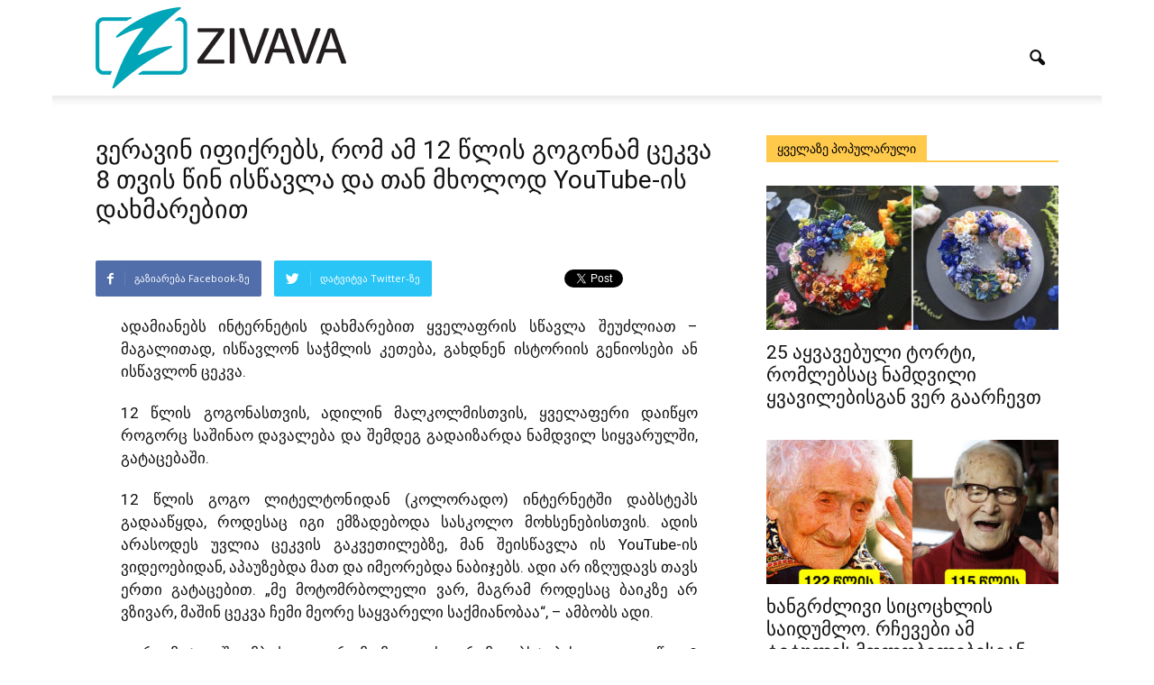

--- FILE ---
content_type: text/html; charset=UTF-8
request_url: https://zivava.ge/veravin-ifiqrebs-rom-am-12-wlis-gogonam-cekva-8-tvis-win-iswavla-da-tan-mxolod-youtube-is-daxmarebit/
body_size: 20548
content:
<!doctype html >
<!--[if IE 8]>    <html class="ie8" lang="en"> <![endif]-->
<!--[if IE 9]>    <html class="ie9" lang="en"> <![endif]-->
<!--[if gt IE 8]><!--> <html lang="en-US" prefix="og: http://ogp.me/ns#"> <!--<![endif]-->
<head>
    <title>ვერავინ იფიქრებს, რომ ამ 12 წლის გოგონამ ცეკვა 8 თვის წინ ისწავლა და თან მხოლოდ YouTube-ის დახმარებით -</title>
    <meta charset="UTF-8" />
    <meta name="viewport" content="width=device-width, initial-scale=1.0">
    <link rel="pingback" href="https://zivava.ge/xmlrpc.php" />
    <link rel="icon" type="image/png" href="//zivava.ge/wp-content/uploads/2016/05/zivava_icon.png">
<!-- This site is optimized with the Yoast SEO plugin v4.4 - https://yoast.com/wordpress/plugins/seo/ -->
<link rel="canonical" href="https://zivava.ge/veravin-ifiqrebs-rom-am-12-wlis-gogonam-cekva-8-tvis-win-iswavla-da-tan-mxolod-youtube-is-daxmarebit/" />
<meta property="og:locale" content="en_US" />
<meta property="og:type" content="article" />
<meta property="og:title" content="ვერავინ იფიქრებს, რომ ამ 12 წლის გოგონამ ცეკვა 8 თვის წინ ისწავლა და თან მხოლოდ YouTube-ის დახმარებით" />
<meta property="og:description" content="ადამიანებს ინტერნეტის დახმარებით ყველაფრის სწავლა შეუძლიათ &#8211; მაგალითად, ისწავლონ საჭმლის კეთება, გახდნენ ისტორიის გენიოსები ან ისწავლონ ცეკვა. 12 წლის გოგონასთვის, ადილინ მალკოლმისთვის, ყველაფერი დაიწყო როგორც საშინაო დავალება და შემდეგ გადაიზარდა ნამდვილ სიყვარულში, გატაცებაში. 12 წლის გოგო ლიტელტონიდან (კოლორადო) ინტერნეტში დაბსტეპს გადააწყდა, როდესაც იგი ემზადებოდა სასკოლო მოხსენებისთვის. ადის არასოდეს უვლია ცეკვის გაკვეთილებზე, მან შეისწავლა ის YouTube-ის &hellip;" />
<meta property="og:url" content="https://zivava.ge/veravin-ifiqrebs-rom-am-12-wlis-gogonam-cekva-8-tvis-win-iswavla-da-tan-mxolod-youtube-is-daxmarebit/" />
<meta property="article:publisher" content="https://www.facebook.com/zivava.ge" />
<meta property="article:tag" content="ვიდეო" />
<meta property="article:tag" content="ცეკვა" />
<meta property="article:section" content="ვიდეო" />
<meta property="article:published_time" content="2016-12-01T19:33:25+00:00" />
<meta property="article:modified_time" content="2016-12-04T15:18:58+00:00" />
<meta property="og:updated_time" content="2016-12-04T15:18:58+00:00" />
<meta property="og:image" content="https://zivava.ge/wp-content/uploads/2016/12/dance_from_youtube_12_years_girl_fi_fb.jpg" />
<meta name="twitter:card" content="summary" />
<meta name="twitter:description" content="ადამიანებს ინტერნეტის დახმარებით ყველაფრის სწავლა შეუძლიათ &#8211; მაგალითად, ისწავლონ საჭმლის კეთება, გახდნენ ისტორიის გენიოსები ან ისწავლონ ცეკვა. 12 წლის გოგონასთვის, ადილინ მალკოლმისთვის, ყველაფერი დაიწყო როგორც საშინაო დავალება და შემდეგ გადაიზარდა ნამდვილ სიყვარულში, გატაცებაში. 12 წლის გოგო ლიტელტონიდან (კოლორადო) ინტერნეტში დაბსტეპს გადააწყდა, როდესაც იგი ემზადებოდა სასკოლო მოხსენებისთვის. ადის არასოდეს უვლია ცეკვის გაკვეთილებზე, მან შეისწავლა ის YouTube-ის [&hellip;]" />
<meta name="twitter:title" content="ვერავინ იფიქრებს, რომ ამ 12 წლის გოგონამ ცეკვა 8 თვის წინ ისწავლა და თან მხოლოდ YouTube-ის დახმარებით -" />
<meta name="twitter:site" content="@zivavage" />
<meta name="twitter:image" content="https://zivava.ge/wp-content/uploads/2016/12/dance_from_youtube_12_years_girl_fi_fb.jpg" />
<meta name="twitter:creator" content="@zivavage" />
<!-- / Yoast SEO plugin. -->

<link rel="alternate" type="application/rss+xml" title=" &raquo; Feed" href="https://zivava.ge/feed/" />
<link rel="alternate" type="application/rss+xml" title=" &raquo; Comments Feed" href="https://zivava.ge/comments/feed/" />
<link rel="alternate" type="application/rss+xml" title=" &raquo; ვერავინ იფიქრებს, რომ ამ 12 წლის გოგონამ ცეკვა 8 თვის წინ ისწავლა და თან მხოლოდ YouTube-ის დახმარებით Comments Feed" href="https://zivava.ge/veravin-ifiqrebs-rom-am-12-wlis-gogonam-cekva-8-tvis-win-iswavla-da-tan-mxolod-youtube-is-daxmarebit/feed/" />
		<script type="text/javascript">
			window._wpemojiSettings = {"baseUrl":"https:\/\/s.w.org\/images\/core\/emoji\/72x72\/","ext":".png","source":{"concatemoji":"https:\/\/zivava.ge\/wp-includes\/js\/wp-emoji-release.min.js?ver=4.5.32"}};
			!function(e,o,t){var a,n,r;function i(e){var t=o.createElement("script");t.src=e,t.type="text/javascript",o.getElementsByTagName("head")[0].appendChild(t)}for(r=Array("simple","flag","unicode8","diversity"),t.supports={everything:!0,everythingExceptFlag:!0},n=0;n<r.length;n++)t.supports[r[n]]=function(e){var t,a,n=o.createElement("canvas"),r=n.getContext&&n.getContext("2d"),i=String.fromCharCode;if(!r||!r.fillText)return!1;switch(r.textBaseline="top",r.font="600 32px Arial",e){case"flag":return r.fillText(i(55356,56806,55356,56826),0,0),3e3<n.toDataURL().length;case"diversity":return r.fillText(i(55356,57221),0,0),a=(t=r.getImageData(16,16,1,1).data)[0]+","+t[1]+","+t[2]+","+t[3],r.fillText(i(55356,57221,55356,57343),0,0),a!=(t=r.getImageData(16,16,1,1).data)[0]+","+t[1]+","+t[2]+","+t[3];case"simple":return r.fillText(i(55357,56835),0,0),0!==r.getImageData(16,16,1,1).data[0];case"unicode8":return r.fillText(i(55356,57135),0,0),0!==r.getImageData(16,16,1,1).data[0]}return!1}(r[n]),t.supports.everything=t.supports.everything&&t.supports[r[n]],"flag"!==r[n]&&(t.supports.everythingExceptFlag=t.supports.everythingExceptFlag&&t.supports[r[n]]);t.supports.everythingExceptFlag=t.supports.everythingExceptFlag&&!t.supports.flag,t.DOMReady=!1,t.readyCallback=function(){t.DOMReady=!0},t.supports.everything||(a=function(){t.readyCallback()},o.addEventListener?(o.addEventListener("DOMContentLoaded",a,!1),e.addEventListener("load",a,!1)):(e.attachEvent("onload",a),o.attachEvent("onreadystatechange",function(){"complete"===o.readyState&&t.readyCallback()})),(a=t.source||{}).concatemoji?i(a.concatemoji):a.wpemoji&&a.twemoji&&(i(a.twemoji),i(a.wpemoji)))}(window,document,window._wpemojiSettings);
		</script>
		<style type="text/css">
img.wp-smiley,
img.emoji {
	display: inline !important;
	border: none !important;
	box-shadow: none !important;
	height: 1em !important;
	width: 1em !important;
	margin: 0 .07em !important;
	vertical-align: -0.1em !important;
	background: none !important;
	padding: 0 !important;
}
</style>
<link rel='stylesheet' id='rs-plugin-settings-css'  href='https://zivava.ge/wp-content/plugins/revslider/public/assets/css/settings.css?ver=5.2.5.1' type='text/css' media='all' />
<style id='rs-plugin-settings-inline-css' type='text/css'>
#rs-demo-id {}
</style>
<link rel='stylesheet' id='td-plugin-framework-css'  href='https://zivava.ge/wp-content/plugins/td-api-plugin/css/style.css?ver=4.5.32' type='text/css' media='all' />
<link rel='stylesheet' id='google_font_open_sans-css'  href='https://fonts.googleapis.com/css?family=Open+Sans%3A300italic%2C400italic%2C600italic%2C400%2C600%2C700&#038;ver=4.5.32' type='text/css' media='all' />
<link rel='stylesheet' id='google_font_roboto-css'  href='https://fonts.googleapis.com/css?family=Roboto%3A500%2C400italic%2C700%2C900%2C500italic%2C400%2C300&#038;ver=4.5.32' type='text/css' media='all' />
<link rel='stylesheet' id='video-js-css'  href='https://zivava.ge/wp-content/plugins/video-embed-thumbnail-generator/video-js/video-js.css?ver=5.11.6' type='text/css' media='all' />
<link rel='stylesheet' id='video-js-kg-skin-css'  href='https://zivava.ge/wp-content/plugins/video-embed-thumbnail-generator/video-js/kg-video-js-skin.css?ver=4.6.12' type='text/css' media='all' />
<link rel='stylesheet' id='dashicons-css'  href='https://zivava.ge/wp-includes/css/dashicons.min.css?ver=4.5.32' type='text/css' media='all' />
<link rel='stylesheet' id='kgvid_video_styles-css'  href='https://zivava.ge/wp-content/plugins/video-embed-thumbnail-generator/css/kgvid_styles.css?ver=4.6.12' type='text/css' media='all' />
<link rel='stylesheet' id='js_composer_front-css'  href='https://zivava.ge/wp-content/plugins/js_composer/assets/css/js_composer.min.css?ver=4.12' type='text/css' media='all' />
<link rel='stylesheet' id='td-theme-css'  href='https://zivava.ge/wp-content/themes/Newspaper/style.css?ver=7.3' type='text/css' media='all' />
<script type='text/javascript' src='https://zivava.ge/wp-includes/js/jquery/jquery.js?ver=1.12.4'></script>
<script type='text/javascript' src='https://zivava.ge/wp-includes/js/jquery/jquery-migrate.min.js?ver=1.4.1'></script>
<script type='text/javascript' src='https://zivava.ge/wp-content/plugins/revslider/public/assets/js/jquery.themepunch.tools.min.js?ver=5.2.5.1'></script>
<script type='text/javascript' src='https://zivava.ge/wp-content/plugins/revslider/public/assets/js/jquery.themepunch.revolution.min.js?ver=5.2.5.1'></script>
<link rel='https://api.w.org/' href='https://zivava.ge/wp-json/' />
<link rel="EditURI" type="application/rsd+xml" title="RSD" href="https://zivava.ge/xmlrpc.php?rsd" />
<link rel="wlwmanifest" type="application/wlwmanifest+xml" href="https://zivava.ge/wp-includes/wlwmanifest.xml" /> 
<meta name="generator" content="WordPress 4.5.32" />
<link rel='shortlink' href='https://zivava.ge/?p=3981' />
<link rel="alternate" type="application/json+oembed" href="https://zivava.ge/wp-json/oembed/1.0/embed?url=https%3A%2F%2Fzivava.ge%2Fveravin-ifiqrebs-rom-am-12-wlis-gogonam-cekva-8-tvis-win-iswavla-da-tan-mxolod-youtube-is-daxmarebit%2F" />
<link rel="alternate" type="text/xml+oembed" href="https://zivava.ge/wp-json/oembed/1.0/embed?url=https%3A%2F%2Fzivava.ge%2Fveravin-ifiqrebs-rom-am-12-wlis-gogonam-cekva-8-tvis-win-iswavla-da-tan-mxolod-youtube-is-daxmarebit%2F&#038;format=xml" />
<meta property="fb:app_id" content="1557978637837466"/>			<meta property="fb:pages" content="983595921704075" />
			<!--[if lt IE 9]><script src="https://html5shim.googlecode.com/svn/trunk/html5.js"></script><![endif]-->
    <meta name="generator" content="Powered by Visual Composer - drag and drop page builder for WordPress."/>
<!--[if lte IE 9]><link rel="stylesheet" type="text/css" href="https://zivava.ge/wp-content/plugins/js_composer/assets/css/vc_lte_ie9.min.css" media="screen"><![endif]--><!--[if IE  8]><link rel="stylesheet" type="text/css" href="https://zivava.ge/wp-content/plugins/js_composer/assets/css/vc-ie8.min.css" media="screen"><![endif]--><meta name="generator" content="Powered by Slider Revolution 5.2.5.1 - responsive, Mobile-Friendly Slider Plugin for WordPress with comfortable drag and drop interface." />

<!-- JS generated by theme -->

<script>
    
    

	    var tdBlocksArray = []; //here we store all the items for the current page

	    //td_block class - each ajax block uses a object of this class for requests
	    function tdBlock() {
		    this.id = '';
		    this.block_type = 1; //block type id (1-234 etc)
		    this.atts = '';
		    this.td_column_number = '';
		    this.td_current_page = 1; //
		    this.post_count = 0; //from wp
		    this.found_posts = 0; //from wp
		    this.max_num_pages = 0; //from wp
		    this.td_filter_value = ''; //current live filter value
		    this.is_ajax_running = false;
		    this.td_user_action = ''; // load more or infinite loader (used by the animation)
		    this.header_color = '';
		    this.ajax_pagination_infinite_stop = ''; //show load more at page x
	    }


        // td_js_generator - mini detector
        (function(){
            var htmlTag = document.getElementsByTagName("html")[0];

            if ( navigator.userAgent.indexOf("MSIE 10.0") > -1 ) {
                htmlTag.className += ' ie10';
            }

            if ( !!navigator.userAgent.match(/Trident.*rv\:11\./) ) {
                htmlTag.className += ' ie11';
            }

            if ( /(iPad|iPhone|iPod)/g.test(navigator.userAgent) ) {
                htmlTag.className += ' td-md-is-ios';
            }

            var user_agent = navigator.userAgent.toLowerCase();
            if ( user_agent.indexOf("android") > -1 ) {
                htmlTag.className += ' td-md-is-android';
            }

            if ( -1 !== navigator.userAgent.indexOf('Mac OS X')  ) {
                htmlTag.className += ' td-md-is-os-x';
            }

            if ( /chrom(e|ium)/.test(navigator.userAgent.toLowerCase()) ) {
               htmlTag.className += ' td-md-is-chrome';
            }

            if ( -1 !== navigator.userAgent.indexOf('Firefox') ) {
                htmlTag.className += ' td-md-is-firefox';
            }

            if ( -1 !== navigator.userAgent.indexOf('Safari') && -1 === navigator.userAgent.indexOf('Chrome') ) {
                htmlTag.className += ' td-md-is-safari';
            }

        })();




        var tdLocalCache = {};

        ( function () {
            "use strict";

            tdLocalCache = {
                data: {},
                remove: function (resource_id) {
                    delete tdLocalCache.data[resource_id];
                },
                exist: function (resource_id) {
                    return tdLocalCache.data.hasOwnProperty(resource_id) && tdLocalCache.data[resource_id] !== null;
                },
                get: function (resource_id) {
                    return tdLocalCache.data[resource_id];
                },
                set: function (resource_id, cachedData) {
                    tdLocalCache.remove(resource_id);
                    tdLocalCache.data[resource_id] = cachedData;
                }
            };
        })();

    
    
var td_viewport_interval_list=[{"limitBottom":767,"sidebarWidth":228},{"limitBottom":1018,"sidebarWidth":300},{"limitBottom":1140,"sidebarWidth":324}];
var tds_general_modal_image="yes";
var td_ajax_url="https:\/\/zivava.ge\/wp-admin\/admin-ajax.php?td_theme_name=Newspaper&v=7.3";
var td_get_template_directory_uri="https:\/\/zivava.ge\/wp-content\/themes\/Newspaper";
var tds_snap_menu="snap";
var tds_logo_on_sticky="show_header_logo";
var tds_header_style="7";
var td_please_wait="\u10d2\u10d7\u10ee\u10dd\u10d5\u10d7, \u10d3\u10d0\u10d4\u10da\u10dd\u10d3\u10dd\u10d7 ...";
var td_email_user_pass_incorrect=" \u10db\u10dd\u10db\u10ee\u10db\u10d0\u10e0\u10d4\u10d1\u10da\u10d8\u10e1 \u10e1\u10d0\u10ee\u10d4\u10da\u10d8 \u10d0\u10dc \u10de\u10d0\u10e0\u10dd\u10da\u10d8 \u10d0\u10e0\u10d0\u10e1\u10ec\u10dd\u10e0\u10d8\u10d0!";
var td_email_user_incorrect="\u10d4\u10da-\u10e4\u10dd\u10e1\u10e2\u10d0 \u10d0\u10dc \u10db\u10dd\u10db\u10ee\u10db\u10d0\u10e0\u10d4\u10d1\u10da\u10d8\u10e1 \u10e1\u10d0\u10ee\u10d4\u10da\u10d8 \u10d0\u10e0\u10d0\u10e1\u10ec\u10dd\u10e0\u10d8\u10d0!";
var td_email_incorrect="\u10d4\u10da-\u10e4\u10dd\u10e1\u10e2\u10d0 \u10d0\u10e0\u10d0\u10e1\u10ec\u10dd\u10e0\u10d8\u10d0!";
var tds_more_articles_on_post_enable="";
var tds_more_articles_on_post_time_to_wait="1";
var tds_more_articles_on_post_pages_distance_from_top=600;
var tds_theme_color_site_wide="#00a5b7";
var tds_smart_sidebar="enabled";
var tdThemeName="Newspaper";
var td_magnific_popup_translation_tPrev="\u10ec\u10d8\u10dc\u10d0 (\u10d8\u10e1\u10d0\u10e0\u10d8 \u10db\u10d0\u10e0\u10ea\u10ee\u10dc\u10d8\u10d5)";
var td_magnific_popup_translation_tNext="\u10e8\u10d4\u10db\u10d3\u10d4\u10d2\u10d8 (\u10d8\u10e1\u10d0\u10e0\u10d8 \u10db\u10d0\u10e0\u10ef\u10d5\u10dc\u10d8\u10d5)";
var td_magnific_popup_translation_tCounter="%curr% \u10e1\u10e3\u10e0\u10d0\u10d7\u10d8 %total%-\u10d3\u10d0\u10dc";
var td_magnific_popup_translation_ajax_tError="\u10d5\u10d4\u10e0 \u10db\u10dd\u10ee\u10d4\u10e0\u10ee\u10d3\u10d0 \u10d9\u10dd\u10dc\u10e2\u10d4\u10e2\u10d8\u10e1 \u10e9\u10d0\u10e2\u10d5\u10d8\u10e0\u10d7\u10d5\u10d0 \u10db\u10d8\u10e1\u10d0\u10db\u10d0\u10e0\u10d7\u10d8\u10d3\u10d0\u10dc %url%";
var td_magnific_popup_translation_image_tError="\u10e1\u10e3\u10e0\u10d0\u10d7\u10d8 #%curr% \u10d5\u10d4\u10e0 \u10e9\u10d0\u10d8\u10e2\u10d5\u10d8\u10e0\u10d7\u10d0.";
var td_ad_background_click_link="";
var td_ad_background_click_target="";
</script>


<!-- Header style compiled by theme -->

<style>
    

body {
	background-color:#ffffff;
}
.td-header-wrap .black-menu .sf-menu > .current-menu-item > a,
    .td-header-wrap .black-menu .sf-menu > .current-menu-ancestor > a,
    .td-header-wrap .black-menu .sf-menu > .current-category-ancestor > a,
    .td-header-wrap .black-menu .sf-menu > li > a:hover,
    .td-header-wrap .black-menu .sf-menu > .sfHover > a,
    .td-header-style-12 .td-header-menu-wrap-full,
    .sf-menu > .current-menu-item > a:after,
    .sf-menu > .current-menu-ancestor > a:after,
    .sf-menu > .current-category-ancestor > a:after,
    .sf-menu > li:hover > a:after,
    .sf-menu > .sfHover > a:after,
    .sf-menu ul .td-menu-item > a:hover,
    .sf-menu ul .sfHover > a,
    .sf-menu ul .current-menu-ancestor > a,
    .sf-menu ul .current-category-ancestor > a,
    .sf-menu ul .current-menu-item > a,
    .td-header-style-12 .td-affix,
    .header-search-wrap .td-drop-down-search:after,
    .header-search-wrap .td-drop-down-search .btn:hover,
    input[type=submit]:hover,
    .td-read-more a,
    .td-post-category:hover,
    .td-grid-style-1.td-hover-1 .td-big-grid-post:hover .td-post-category,
    .td-grid-style-5.td-hover-1 .td-big-grid-post:hover .td-post-category,
    .td_top_authors .td-active .td-author-post-count,
    .td_top_authors .td-active .td-author-comments-count,
    .td_top_authors .td_mod_wrap:hover .td-author-post-count,
    .td_top_authors .td_mod_wrap:hover .td-author-comments-count,
    .td-404-sub-sub-title a:hover,
    .td-search-form-widget .wpb_button:hover,
    .td-rating-bar-wrap div,
    .td_category_template_3 .td-current-sub-category,
    .dropcap,
    .td_wrapper_video_playlist .td_video_controls_playlist_wrapper,
    .wpb_default,
    .wpb_default:hover,
    .td-left-smart-list:hover,
    .td-right-smart-list:hover,
    .woocommerce-checkout .woocommerce input.button:hover,
    .woocommerce-page .woocommerce a.button:hover,
    .woocommerce-account div.woocommerce .button:hover,
    #bbpress-forums button:hover,
    .bbp_widget_login .button:hover,
    .td-footer-wrapper .td-post-category,
    .td-footer-wrapper .widget_product_search input[type="submit"]:hover,
    .woocommerce .product a.button:hover,
    .woocommerce .product #respond input#submit:hover,
    .woocommerce .checkout input#place_order:hover,
    .woocommerce .woocommerce.widget .button:hover,
    .single-product .product .summary .cart .button:hover,
    .woocommerce-cart .woocommerce table.cart .button:hover,
    .woocommerce-cart .woocommerce .shipping-calculator-form .button:hover,
    .td-next-prev-wrap a:hover,
    .td-load-more-wrap a:hover,
    .td-post-small-box a:hover,
    .page-nav .current,
    .page-nav:first-child > div,
    .td_category_template_8 .td-category-header .td-category a.td-current-sub-category,
    .td_category_template_4 .td-category-siblings .td-category a:hover,
    #bbpress-forums .bbp-pagination .current,
    #bbpress-forums #bbp-single-user-details #bbp-user-navigation li.current a,
    .td-theme-slider:hover .slide-meta-cat a,
    a.vc_btn-black:hover,
    .td-trending-now-wrapper:hover .td-trending-now-title,
    .td-scroll-up,
    .td-smart-list-button:hover,
    .td-weather-information:before,
    .td-weather-week:before,
    .td_block_exchange .td-exchange-header:before,
    .td_block_big_grid_9.td-grid-style-1 .td-post-category,
    .td_block_big_grid_9.td-grid-style-5 .td-post-category,
    .td-grid-style-6.td-hover-1 .td-module-thumb:after {
        background-color: #00a5b7;
    }

    .woocommerce .woocommerce-message .button:hover,
    .woocommerce .woocommerce-error .button:hover,
    .woocommerce .woocommerce-info .button:hover {
        background-color: #00a5b7 !important;
    }

    .woocommerce .product .onsale,
    .woocommerce.widget .ui-slider .ui-slider-handle {
        background: none #00a5b7;
    }

    .woocommerce.widget.widget_layered_nav_filters ul li a {
        background: none repeat scroll 0 0 #00a5b7 !important;
    }

    a,
    cite a:hover,
    .td_mega_menu_sub_cats .cur-sub-cat,
    .td-mega-span h3 a:hover,
    .td_mod_mega_menu:hover .entry-title a,
    .header-search-wrap .result-msg a:hover,
    .top-header-menu li a:hover,
    .top-header-menu .current-menu-item > a,
    .top-header-menu .current-menu-ancestor > a,
    .top-header-menu .current-category-ancestor > a,
    .td-social-icon-wrap > a:hover,
    .td-header-sp-top-widget .td-social-icon-wrap a:hover,
    .td-page-content blockquote p,
    .td-post-content blockquote p,
    .mce-content-body blockquote p,
    .comment-content blockquote p,
    .wpb_text_column blockquote p,
    .td_block_text_with_title blockquote p,
    .td_module_wrap:hover .entry-title a,
    .td-subcat-filter .td-subcat-list a:hover,
    .td-subcat-filter .td-subcat-dropdown a:hover,
    .td_quote_on_blocks,
    .dropcap2,
    .dropcap3,
    .td_top_authors .td-active .td-authors-name a,
    .td_top_authors .td_mod_wrap:hover .td-authors-name a,
    .td-post-next-prev-content a:hover,
    .author-box-wrap .td-author-social a:hover,
    .td-author-name a:hover,
    .td-author-url a:hover,
    .td_mod_related_posts:hover h3 > a,
    .td-post-template-11 .td-related-title .td-related-left:hover,
    .td-post-template-11 .td-related-title .td-related-right:hover,
    .td-post-template-11 .td-related-title .td-cur-simple-item,
    .td-post-template-11 .td_block_related_posts .td-next-prev-wrap a:hover,
    .comment-reply-link:hover,
    .logged-in-as a:hover,
    #cancel-comment-reply-link:hover,
    .td-search-query,
    .td-category-header .td-pulldown-category-filter-link:hover,
    .td-category-siblings .td-subcat-dropdown a:hover,
    .td-category-siblings .td-subcat-dropdown a.td-current-sub-category,
    .widget a:hover,
    .widget_calendar tfoot a:hover,
    .woocommerce a.added_to_cart:hover,
    #bbpress-forums li.bbp-header .bbp-reply-content span a:hover,
    #bbpress-forums .bbp-forum-freshness a:hover,
    #bbpress-forums .bbp-topic-freshness a:hover,
    #bbpress-forums .bbp-forums-list li a:hover,
    #bbpress-forums .bbp-forum-title:hover,
    #bbpress-forums .bbp-topic-permalink:hover,
    #bbpress-forums .bbp-topic-started-by a:hover,
    #bbpress-forums .bbp-topic-started-in a:hover,
    #bbpress-forums .bbp-body .super-sticky li.bbp-topic-title .bbp-topic-permalink,
    #bbpress-forums .bbp-body .sticky li.bbp-topic-title .bbp-topic-permalink,
    .widget_display_replies .bbp-author-name,
    .widget_display_topics .bbp-author-name,
    .footer-text-wrap .footer-email-wrap a,
    .td-subfooter-menu li a:hover,
    .footer-social-wrap a:hover,
    a.vc_btn-black:hover,
    .td-smart-list-dropdown-wrap .td-smart-list-button:hover,
    .td_module_17 .td-read-more a:hover,
    .td_module_18 .td-read-more a:hover,
    .td_module_19 .td-post-author-name a:hover,
    .td-instagram-user a {
        color: #00a5b7;
    }

    a.vc_btn-black.vc_btn_square_outlined:hover,
    a.vc_btn-black.vc_btn_outlined:hover,
    .td-mega-menu-page .wpb_content_element ul li a:hover {
        color: #00a5b7 !important;
    }

    .td-next-prev-wrap a:hover,
    .td-load-more-wrap a:hover,
    .td-post-small-box a:hover,
    .page-nav .current,
    .page-nav:first-child > div,
    .td_category_template_8 .td-category-header .td-category a.td-current-sub-category,
    .td_category_template_4 .td-category-siblings .td-category a:hover,
    #bbpress-forums .bbp-pagination .current,
    .post .td_quote_box,
    .page .td_quote_box,
    a.vc_btn-black:hover {
        border-color: #00a5b7;
    }

    .td_wrapper_video_playlist .td_video_currently_playing:after {
        border-color: #00a5b7 !important;
    }

    .header-search-wrap .td-drop-down-search:before {
        border-color: transparent transparent #00a5b7 transparent;
    }

    .block-title > span,
    .block-title > a,
    .block-title > label,
    .widgettitle,
    .widgettitle:after,
    .td-trending-now-title,
    .td-trending-now-wrapper:hover .td-trending-now-title,
    .wpb_tabs li.ui-tabs-active a,
    .wpb_tabs li:hover a,
    .vc_tta-container .vc_tta-color-grey.vc_tta-tabs-position-top.vc_tta-style-classic .vc_tta-tabs-container .vc_tta-tab.vc_active > a,
    .vc_tta-container .vc_tta-color-grey.vc_tta-tabs-position-top.vc_tta-style-classic .vc_tta-tabs-container .vc_tta-tab:hover > a,
    .td-related-title .td-cur-simple-item,
    .woocommerce .product .products h2,
    .td-subcat-filter .td-subcat-dropdown:hover .td-subcat-more {
    	background-color: #00a5b7;
    }

    .woocommerce div.product .woocommerce-tabs ul.tabs li.active {
    	background-color: #00a5b7 !important;
    }

    .block-title,
    .td-related-title,
    .wpb_tabs .wpb_tabs_nav,
    .vc_tta-container .vc_tta-color-grey.vc_tta-tabs-position-top.vc_tta-style-classic .vc_tta-tabs-container,
    .woocommerce div.product .woocommerce-tabs ul.tabs:before {
        border-color: #00a5b7;
    }
    .td_block_wrap .td-subcat-item .td-cur-simple-item {
	    color: #00a5b7;
	}


    
    .td-grid-style-4 .entry-title
    {
        background-color: rgba(0, 165, 183, 0.7);
    }

    
    .block-title > span,
    .block-title > a,
    .block-title > label,
    .widgettitle,
    .widgettitle:after,
    .td-trending-now-title,
    .td-trending-now-wrapper:hover .td-trending-now-title,
    .wpb_tabs li.ui-tabs-active a,
    .wpb_tabs li:hover a,
    .vc_tta-container .vc_tta-color-grey.vc_tta-tabs-position-top.vc_tta-style-classic .vc_tta-tabs-container .vc_tta-tab.vc_active > a,
    .vc_tta-container .vc_tta-color-grey.vc_tta-tabs-position-top.vc_tta-style-classic .vc_tta-tabs-container .vc_tta-tab:hover > a,
    .td-related-title .td-cur-simple-item,
    .woocommerce .product .products h2,
    .td-subcat-filter .td-subcat-dropdown:hover .td-subcat-more,
    .td-weather-information:before,
    .td-weather-week:before,
    .td_block_exchange .td-exchange-header:before {
        background-color: #ffc94c;
    }

    .woocommerce div.product .woocommerce-tabs ul.tabs li.active {
    	background-color: #ffc94c !important;
    }

    .block-title,
    .td-related-title,
    .wpb_tabs .wpb_tabs_nav,
    .vc_tta-container .vc_tta-color-grey.vc_tta-tabs-position-top.vc_tta-style-classic .vc_tta-tabs-container,
    .woocommerce div.product .woocommerce-tabs ul.tabs:before {
        border-color: #ffc94c;
    }

    
    .block-title > span,
    .block-title > a,
    .widgettitle,
    .td-trending-now-title,
    .wpb_tabs li.ui-tabs-active a,
    .wpb_tabs li:hover a,
    .vc_tta-container .vc_tta-color-grey.vc_tta-tabs-position-top.vc_tta-style-classic .vc_tta-tabs-container .vc_tta-tab.vc_active > a,
    .vc_tta-container .vc_tta-color-grey.vc_tta-tabs-position-top.vc_tta-style-classic .vc_tta-tabs-container .vc_tta-tab:hover > a,
    .td-related-title .td-cur-simple-item,
    .woocommerce div.product .woocommerce-tabs ul.tabs li.active,
    .woocommerce .product .products h2 {
    	color: #000000;
    }


    
    .td-header-wrap .td-header-top-menu-full,
    .td-header-wrap .top-header-menu .sub-menu {
        background-color: #ffffff;
    }
    .td-header-style-8 .td-header-top-menu-full {
        background-color: transparent;
    }
    .td-header-style-8 .td-header-top-menu-full .td-header-top-menu {
        background-color: #ffffff;
        padding-left: 15px;
        padding-right: 15px;
    }

    .td-header-wrap .td-header-top-menu-full .td-header-top-menu,
    .td-header-wrap .td-header-top-menu-full {
        border-bottom: none;
    }


    
    .td-header-top-menu,
    .td-header-top-menu a,
    .td-header-wrap .td-header-top-menu-full .td-header-top-menu,
    .td-header-wrap .td-header-top-menu-full a,
    .td-header-style-8 .td-header-top-menu,
    .td-header-style-8 .td-header-top-menu a {
        color: #ffffff;
    }

    
    .top-header-menu .current-menu-item > a,
    .top-header-menu .current-menu-ancestor > a,
    .top-header-menu .current-category-ancestor > a,
    .top-header-menu li a:hover {
        color: #ffffff;
    }

    
    .td-header-wrap .td-header-sp-top-widget .td-icon-font {
        color: #afafaf;
    }

    
    .td-header-wrap .td-header-sp-top-widget i.td-icon-font:hover {
        color: #a5a5a5;
    }


    
    .td-header-wrap .td-header-menu-wrap-full,
    .sf-menu > .current-menu-ancestor > a,
    .sf-menu > .current-category-ancestor > a,
    .td-header-menu-wrap.td-affix,
    .td-header-style-3 .td-header-main-menu,
    .td-header-style-3 .td-affix .td-header-main-menu,
    .td-header-style-4 .td-header-main-menu,
    .td-header-style-4 .td-affix .td-header-main-menu,
    .td-header-style-8 .td-header-menu-wrap.td-affix,
    .td-header-style-8 .td-header-top-menu-full {
		background-color: rgba(255,255,255,0.95);
    }


    .td-boxed-layout .td-header-style-3 .td-header-menu-wrap,
    .td-boxed-layout .td-header-style-4 .td-header-menu-wrap {
    	background-color: rgba(255,255,255,0.95) !important;
    }


    @media (min-width: 1019px) {
        .td-header-style-1 .td-header-sp-recs,
        .td-header-style-1 .td-header-sp-logo {
            margin-bottom: 28px;
        }
    }

    @media (min-width: 768px) and (max-width: 1018px) {
        .td-header-style-1 .td-header-sp-recs,
        .td-header-style-1 .td-header-sp-logo {
            margin-bottom: 14px;
        }
    }

    .td-header-style-7 .td-header-top-menu {
        border-bottom: none;
    }


    
    .sf-menu ul .td-menu-item > a:hover,
    .sf-menu ul .sfHover > a,
    .sf-menu ul .current-menu-ancestor > a,
    .sf-menu ul .current-category-ancestor > a,
    .sf-menu ul .current-menu-item > a,
    .sf-menu > .current-menu-item > a:after,
    .sf-menu > .current-menu-ancestor > a:after,
    .sf-menu > .current-category-ancestor > a:after,
    .sf-menu > li:hover > a:after,
    .sf-menu > .sfHover > a:after,
    .td_block_mega_menu .td-next-prev-wrap a:hover,
    .td-mega-span .td-post-category:hover,
    .td-header-wrap .black-menu .sf-menu > li > a:hover,
    .td-header-wrap .black-menu .sf-menu > .current-menu-ancestor > a,
    .td-header-wrap .black-menu .sf-menu > .sfHover > a,
    .header-search-wrap .td-drop-down-search:after,
    .header-search-wrap .td-drop-down-search .btn:hover,
    .td-header-wrap .black-menu .sf-menu > .current-menu-item > a,
    .td-header-wrap .black-menu .sf-menu > .current-menu-ancestor > a,
    .td-header-wrap .black-menu .sf-menu > .current-category-ancestor > a {
        background-color: #00a5b7;
    }


    .td_block_mega_menu .td-next-prev-wrap a:hover {
        border-color: #00a5b7;
    }

    .header-search-wrap .td-drop-down-search:before {
        border-color: transparent transparent #00a5b7 transparent;
    }

    .td_mega_menu_sub_cats .cur-sub-cat,
    .td_mod_mega_menu:hover .entry-title a {
        color: #00a5b7;
    }


    
    .td-header-wrap .td-header-menu-wrap .sf-menu > li > a,
    .td-header-wrap .header-search-wrap .td-icon-search {
        color: #0a0a0a;
    }


    
    @media (max-width: 767px) {
        body .td-header-wrap .td-header-main-menu {
            background-color: #ffffff !important;
        }
    }


    
    @media (max-width: 767px) {
        body #td-top-mobile-toggle i,
        .td-header-wrap .header-search-wrap .td-icon-search {
            color: #0a0a0a !important;
        }
    }

    
    .td-menu-background:before,
    .td-search-background:before {
        background: #ffffff;
        background: -moz-linear-gradient(top, #ffffff 0%, #ffffff 100%);
        background: -webkit-gradient(left top, left bottom, color-stop(0%, #ffffff), color-stop(100%, #ffffff));
        background: -webkit-linear-gradient(top, #ffffff 0%, #ffffff 100%);
        background: -o-linear-gradient(top, #ffffff 0%, @mobileu_gradient_two_mob 100%);
        background: -ms-linear-gradient(top, #ffffff 0%, #ffffff 100%);
        background: linear-gradient(to bottom, #ffffff 0%, #ffffff 100%);
        filter: progid:DXImageTransform.Microsoft.gradient( startColorstr='#ffffff', endColorstr='#ffffff', GradientType=0 );
    }

    
    .td-mobile-content .current-menu-item > a,
    .td-mobile-content .current-menu-ancestor > a,
    .td-mobile-content .current-category-ancestor > a,
    #td-mobile-nav .td-menu-login-section a:hover,
    #td-mobile-nav .td-register-section a:hover,
    #td-mobile-nav .td-menu-socials-wrap a:hover i,
    .td-search-close a:hover i {
        color: #00a5b7;
    }

    
    #td-mobile-nav .td-register-section .td-login-button,
    .td-search-wrap-mob .result-msg a {
        color: #ffffff;
    }



    
    .td-mobile-content li a,
    .td-mobile-content .td-icon-menu-right,
    .td-mobile-content .sub-menu .td-icon-menu-right,
    #td-mobile-nav .td-menu-login-section a,
    #td-mobile-nav .td-menu-logout a,
    #td-mobile-nav .td-menu-socials-wrap .td-icon-font,
    .td-mobile-close .td-icon-close-mobile,
    .td-search-close .td-icon-close-mobile,
    .td-search-wrap-mob,
    .td-search-wrap-mob #td-header-search-mob,
    #td-mobile-nav .td-register-section,
    #td-mobile-nav .td-register-section .td-login-input,
    #td-mobile-nav label,
    #td-mobile-nav .td-register-section i,
    #td-mobile-nav .td-register-section a,
    #td-mobile-nav .td_display_err,
    .td-search-wrap-mob .td_module_wrap .entry-title a,
    .td-search-wrap-mob .td_module_wrap:hover .entry-title a,
    .td-search-wrap-mob .td-post-date {
        color: #0a0a0a;
    }
    .td-search-wrap-mob .td-search-input:before,
    .td-search-wrap-mob .td-search-input:after,
    #td-mobile-nav .td-menu-login-section .td-menu-login span {
        background-color: #0a0a0a;
    }

    #td-mobile-nav .td-register-section .td-login-input {
        border-bottom-color: #0a0a0a !important;
    }


    
    .td-header-wrap .td-logo-text-container .td-logo-text {
        color: #0a0a0a;
    }

    
    .td-footer-wrapper {
        background-color: #f7f7f7;
    }

    
    .td-footer-wrapper,
    .td-footer-wrapper a,
    .td-footer-wrapper .block-title a,
    .td-footer-wrapper .block-title span,
    .td-footer-wrapper .block-title label,
    .td-footer-wrapper .td-excerpt,
    .td-footer-wrapper .td-post-author-name span,
    .td-footer-wrapper .td-post-date,
    .td-footer-wrapper .td-social-style3 .td_social_type a,
    .td-footer-wrapper .td-social-style3,
    .td-footer-wrapper .td-social-style4 .td_social_type a,
    .td-footer-wrapper .td-social-style4,
    .td-footer-wrapper .td-social-style9,
    .td-footer-wrapper .td-social-style10,
    .td-footer-wrapper .td-social-style2 .td_social_type a,
    .td-footer-wrapper .td-social-style8 .td_social_type a,
    .td-footer-wrapper .td-social-style2 .td_social_type,
    .td-footer-wrapper .td-social-style8 .td_social_type,
    .td-footer-template-13 .td-social-name {
        color: #4f4f4f;
    }

    .td-footer-wrapper .widget_calendar th,
    .td-footer-wrapper .widget_calendar td,
    .td-footer-wrapper .td-social-style2 .td_social_type .td-social-box,
    .td-footer-wrapper .td-social-style8 .td_social_type .td-social-box,
    .td-social-style-2 .td-icon-font:after {
        border-color: #4f4f4f;
    }

    .td-footer-wrapper .td-module-comments a,
    .td-footer-wrapper .td-post-category,
    .td-footer-wrapper .td-slide-meta .td-post-author-name span,
    .td-footer-wrapper .td-slide-meta .td-post-date {
        color: #fff;
    }

    
    .td-footer-bottom-full .td-container::before {
        background-color: rgba(79, 79, 79, 0.1);
    }

    
	.td-footer-wrapper .block-title > span,
    .td-footer-wrapper .block-title > a,
    .td-footer-wrapper .widgettitle {
    	color: #4f4f4f;
    }

    
    .td-sub-footer-container {
        background-color: #d6d6d6;
    }

    
    .td-sub-footer-container,
    .td-subfooter-menu li a {
        color: #0a0a0a;
    }

    
    .td-subfooter-menu li a:hover {
        color: #0a0a0a;
    }


    
    .td_module_5 .td-module-title {
    	font-family:"Helvetica Neue", Helvetica, Arial, sans-serif;
	
    }
    
    .td-post-template-5 .td-post-header .entry-title {
        font-size:28px;
	line-height:33px;
	font-style:normal;
	font-weight:normal;
	
    }
</style>

<meta property="article:publisher" content="https://www.facebook.com/zivava.ge" />
<meta property="article:author" content="https://www.facebook.com/zivava.ge" />

<script src="//zivava.ge/dev_con/js/jquery.iframetracker.js" ></script>

<script>
(function(d, s, id) {
  var js, fjs = d.getElementsByTagName(s)[0];
  if (d.getElementById(id)) return;
  js = d.createElement(s); js.id = id;
  js.src = "//connect.facebook.net/ka_GE/sdk.js#xfbml=1&version=v2.8&appId=1557978637837466";
  fjs.parentNode.insertBefore(js, fjs);
}(document, 'script', 'facebook-jssdk'));
</script>

<script>
    jQuery(document).ready(function($) {

        var event_listener = true;
        var pb_visible_ifr_vid_423 = true;

        if (document.getElementById("fb_video_div_id_3ccx_2") !== null && typeof(document.getElementById("fb_video_div_id_3ccx_2")) !== "undefined" && document.getElementById("fb_video_pb_3uzn_3") !== null && typeof(document.getElementById("fb_video_pb_3uzn_3")) !== "undefined") {
            var fb_video_div_iframe_y4d5 = document.getElementById("fb_video_div_id_3ccx_2");
            var fb_video_pb_a547 = document.getElementById("fb_video_pb_3uzn_3");

            fb_video_div_iframe_y4d5.addEventListener("mouseover", fb_vid_ifr_msovr_4f57uh);
            fb_video_div_iframe_y4d5.addEventListener("mouseout", fb_vid_ifr_msout_47h5h);

            var monitor_ifrm_onclc = setInterval(function() {
                var elem = document.activeElement;
                if (elem && elem.tagName == 'IFRAME') {
                    if (elem.id === "fb_video_div_id_3ccx_2" && pb_visible_ifr_vid_423) {
                        pb_visible_ifr_vid_423 = false;
                        event_listener = false;
                        fb_video_pb_a547.setAttribute("style", "height: 0; width:0;");
                        fb_video_pb_a547.setAttribute("style", "display: none;");
                        clearInterval(monitor_ifrm_onclc);
                    }
                }
            }, 100);


            function fb_vid_ifr_msovr_4f57uh() {
                if (event_listener && pb_visible_ifr_vid_423) {
                    fb_video_pb_a547.setAttribute("style", "background-color:rgba(0, 0, 0, 0.5);");
                }
            }

            function fb_vid_ifr_msout_47h5h() {
                if (event_listener && pb_visible_ifr_vid_423) {
                    fb_video_pb_a547.setAttribute("style", "background-color:rgba(0, 0, 0, 0);");
                }
            }
            $('.fb_video_div_id_3ccx_4').iframeTracker({
                blurCallback: function() {
                    event_listener = false;
                    fb_video_pb_a547.setAttribute("style", "height: 0; width:0;");
                    fb_video_pb_a547.setAttribute("style", "display: none;");
                }
            });
        }
    });
</script>





<!-- Yandex.Metrika counter --> <script type="text/javascript"> (function (d, w, c) { (w[c] = w[c] || []).push(function() { try { w.yaCounter38486615 = new Ya.Metrika({ id:38486615, clickmap:true, trackLinks:true, accurateTrackBounce:true, webvisor:true, trackHash:true }); } catch(e) { } }); var n = d.getElementsByTagName("script")[0], s = d.createElement("script"), f = function () { n.parentNode.insertBefore(s, n); }; s.type = "text/javascript"; s.async = true; s.src = "https://mc.yandex.ru/metrika/watch.js"; if (w.opera == "[object Opera]") { d.addEventListener("DOMContentLoaded", f, false); } else { f(); } })(document, window, "yandex_metrika_callbacks"); </script> <noscript><div><img src="//mc.yandex.ru/watch/38486615" style="position:absolute; left:-9999px;" alt="" /></div></noscript> <!-- /Yandex.Metrika counter -->



<script>
  (function(i,s,o,g,r,a,m){i['GoogleAnalyticsObject']=r;i[r]=i[r]||function(){
  (i[r].q=i[r].q||[]).push(arguments)},i[r].l=1*new Date();a=s.createElement(o),
  m=s.getElementsByTagName(o)[0];a.async=1;a.src=g;m.parentNode.insertBefore(a,m)
  })(window,document,'script','https://www.google-analytics.com/analytics.js','ga');

  ga('create', 'UA-80443407-1', 'auto');
  ga('send', 'pageview');

</script><noscript><style type="text/css"> .wpb_animate_when_almost_visible { opacity: 1; }</style></noscript></head>

<body class="single single-post postid-3981 single-format-standard veravin-ifiqrebs-rom-am-12-wlis-gogonam-cekva-8-tvis-win-iswavla-da-tan-mxolod-youtube-is-daxmarebit single_template_5 wpb-js-composer js-comp-ver-4.12 vc_responsive td-boxed-layout" itemscope="itemscope" itemtype="https://schema.org/WebPage">

        <div class="td-scroll-up"><i class="td-icon-menu-up"></i></div>
    
    <div class="td-menu-background"></div>
<div id="td-mobile-nav">
    <div class="td-mobile-container">
        <!-- mobile menu top section -->
        <div class="td-menu-socials-wrap">
            <!-- socials -->
            <div class="td-menu-socials">
                
        <span class="td-social-icon-wrap">
            <a target="_blank" href="https://www.facebook.com/zivava.ge" title="Facebook">
                <i class="td-icon-font td-icon-facebook"></i>
            </a>
        </span>            </div>
            <!-- close button -->
            <div class="td-mobile-close">
                <a href="#"><i class="td-icon-close-mobile"></i></a>
            </div>
        </div>

        <!-- login section -->
        
        <!-- menu section -->
        <div class="td-mobile-content">
                    </div>
    </div>

    <!-- register/login section -->
    </div>    <div class="td-search-background"></div>
<div class="td-search-wrap-mob">
	<div class="td-drop-down-search" aria-labelledby="td-header-search-button">
		<form method="get" class="td-search-form" action="https://zivava.ge/">
			<!-- close button -->
			<div class="td-search-close">
				<a href="#"><i class="td-icon-close-mobile"></i></a>
			</div>
			<div role="search" class="td-search-input">
				<span>ძიება</span>
				<input id="td-header-search-mob" type="text" value="" name="s" autocomplete="off" />
			</div>
		</form>
		<div id="td-aj-search-mob"></div>
	</div>
</div>    
    
    <div id="td-outer-wrap">
    
        <!--
Header style 7
-->

<div class="td-header-wrap td-header-style-7">
    
    <div class="td-header-menu-wrap-full">
        <div class="td-header-menu-wrap td-header-gradient">
            <div class="td-container td-header-row td-header-main-menu">
                <div class="td-header-sp-logo">
                            <a class="td-main-logo" href="https://zivava.ge/">
            <img class="td-retina-data" data-retina="//zivava.ge/wp-content/uploads/2016/05/zivava.ge_logo_retina.png" src="//zivava.ge/wp-content/uploads/2016/05/zivava.ge_logo_regular.png" alt="ZIVAVA.GE"/>
            <span class="td-visual-hidden"></span>
        </a>
                    </div>
                    <div id="td-header-menu" role="navigation">
    <div id="td-top-mobile-toggle"><a href="#"><i class="td-icon-font td-icon-mobile"></i></a></div>
    <div class="td-main-menu-logo td-logo-in-header">
        		<a class="td-mobile-logo td-sticky-header" href="https://zivava.ge/">
			<img class="td-retina-data" data-retina="//zivava.ge/wp-content/uploads/2016/05/zivava.ge_logo_mobile_retina.png" src="//zivava.ge/wp-content/uploads/2016/05/zivava.ge_logo_mobile.png" alt="ZIVAVA.GE"/>
		</a>
			<a class="td-header-logo td-sticky-header" href="https://zivava.ge/">
			<img class="td-retina-data" data-retina="//zivava.ge/wp-content/uploads/2016/05/zivava.ge_logo_retina.png" src="//zivava.ge/wp-content/uploads/2016/05/zivava.ge_logo_regular.png" alt="ZIVAVA.GE"/>
		</a>
	    </div>
    </div>


<div class="td-search-wrapper">
    <div id="td-top-search">
        <!-- Search -->
        <div class="header-search-wrap">
            <div class="dropdown header-search">
                <a id="td-header-search-button" href="#" role="button" class="dropdown-toggle " data-toggle="dropdown"><i class="td-icon-search"></i></a>
                <a id="td-header-search-button-mob" href="#" role="button" class="dropdown-toggle " data-toggle="dropdown"><i class="td-icon-search"></i></a>
            </div>
        </div>
    </div>
</div>

<div class="header-search-wrap">
	<div class="dropdown header-search">
		<div class="td-drop-down-search" aria-labelledby="td-header-search-button">
			<form method="get" class="td-search-form" action="https://zivava.ge/">
				<div role="search" class="td-head-form-search-wrap">
					<input id="td-header-search" type="text" value="" name="s" autocomplete="off" /><input class="wpb_button wpb_btn-inverse btn" type="submit" id="td-header-search-top" value="ძიება" />
				</div>
			</form>
			<div id="td-aj-search"></div>
		</div>
	</div>
</div>            </div>
        </div>
    </div>

    <div class="td-banner-wrap-full">
        <div class="td-container-header td-header-row td-header-header">
            <div class="td-header-sp-recs">
                <div class="td-header-rec-wrap">
    
</div>            </div>
        </div>
    </div>

</div><div class="td-main-content-wrap">

    <div class="td-container td-post-template-5 ">
        <div class="td-crumb-container"></div>
            <div class="td-pb-row">
                                            <div class="td-pb-span8 td-main-content" role="main">
                                <div class="td-ss-main-content">
                                    
    <article id="post-3981" class="post-3981 post type-post status-publish format-standard has-post-thumbnail hentry category-522 category-534 tag-523 tag-535" itemscope itemtype="https://schema.org/Article">
        <div class="td-post-header">

            
            <header class="td-post-title">
                <h1 class="entry-title">ვერავინ იფიქრებს, რომ ამ 12 წლის გოგონამ ცეკვა 8 თვის წინ ისწავლა და თან მხოლოდ YouTube-ის დახმარებით</h1>

                

                <div class="td-module-meta-info">
                                                                                                </div>

            </header>

        </div>

        <div class="td-post-sharing td-post-sharing-top td-with-like">
				<div class="td-default-sharing">
		            <a class="td-social-sharing-buttons td-social-facebook" href="https://www.facebook.com/sharer.php?u=https%3A%2F%2Fzivava.ge%2Fveravin-ifiqrebs-rom-am-12-wlis-gogonam-cekva-8-tvis-win-iswavla-da-tan-mxolod-youtube-is-daxmarebit%2F" onclick="window.open(this.href, 'mywin','left=50,top=50,width=600,height=350,toolbar=0'); return false;"><i class="td-icon-facebook"></i><div class="td-social-but-text">გაზიარება Facebook-ზე</div></a>
		            <a class="td-social-sharing-buttons td-social-twitter" href="https://twitter.com/intent/tweet?text=%E1%83%95%E1%83%94%E1%83%A0%E1%83%90%E1%83%95%E1%83%98%E1%83%9C+%E1%83%98%E1%83%A4%E1%83%98%E1%83%A5%E1%83%A0%E1%83%94%E1%83%91%E1%83%A1%2C+%E1%83%A0%E1%83%9D%E1%83%9B+%E1%83%90%E1%83%9B+12+%E1%83%AC%E1%83%9A%E1%83%98%E1%83%A1+%E1%83%92%E1%83%9D%E1%83%92%E1%83%9D%E1%83%9C%E1%83%90%E1%83%9B+%E1%83%AA%E1%83%94%E1%83%99%E1%83%95%E1%83%90+8+%E1%83%97%E1%83%95%E1%83%98%E1%83%A1+%E1%83%AC%E1%83%98%E1%83%9C+%E1%83%98%E1%83%A1%E1%83%AC%E1%83%90%E1%83%95%E1%83%9A%E1%83%90+%E1%83%93%E1%83%90+%E1%83%97%E1%83%90%E1%83%9C+%E1%83%9B%E1%83%AE%E1%83%9D%E1%83%9A%E1%83%9D%E1%83%93+YouTube-%E1%83%98%E1%83%A1+%E1%83%93%E1%83%90%E1%83%AE%E1%83%9B%E1%83%90%E1%83%A0%E1%83%94%E1%83%91%E1%83%98%E1%83%97&url=https%3A%2F%2Fzivava.ge%2Fveravin-ifiqrebs-rom-am-12-wlis-gogonam-cekva-8-tvis-win-iswavla-da-tan-mxolod-youtube-is-daxmarebit%2F&via=zivavage"  ><i class="td-icon-twitter"></i><div class="td-social-but-text">დატვიტვა Twitter-ზე</div></a>
		            <a class="td-social-sharing-buttons td-social-google" href="https://plus.google.com/share?url=https://zivava.ge/veravin-ifiqrebs-rom-am-12-wlis-gogonam-cekva-8-tvis-win-iswavla-da-tan-mxolod-youtube-is-daxmarebit/" onclick="window.open(this.href, 'mywin','left=50,top=50,width=600,height=350,toolbar=0'); return false;"><i class="td-icon-googleplus"></i></a>
		            <a class="td-social-sharing-buttons td-social-pinterest" href="https://pinterest.com/pin/create/button/?url=https://zivava.ge/veravin-ifiqrebs-rom-am-12-wlis-gogonam-cekva-8-tvis-win-iswavla-da-tan-mxolod-youtube-is-daxmarebit/&amp;media=https://zivava.ge/wp-content/uploads/2016/12/dance_from_youtube_12_years_girl_fi.jpg&description=%E1%83%95%E1%83%94%E1%83%A0%E1%83%90%E1%83%95%E1%83%98%E1%83%9C+%E1%83%98%E1%83%A4%E1%83%98%E1%83%A5%E1%83%A0%E1%83%94%E1%83%91%E1%83%A1%2C+%E1%83%A0%E1%83%9D%E1%83%9B+%E1%83%90%E1%83%9B+12+%E1%83%AC%E1%83%9A%E1%83%98%E1%83%A1+%E1%83%92%E1%83%9D%E1%83%92%E1%83%9D%E1%83%9C%E1%83%90%E1%83%9B+%E1%83%AA%E1%83%94%E1%83%99%E1%83%95%E1%83%90+8+%E1%83%97%E1%83%95%E1%83%98%E1%83%A1+%E1%83%AC%E1%83%98%E1%83%9C+%E1%83%98%E1%83%A1%E1%83%AC%E1%83%90%E1%83%95%E1%83%9A%E1%83%90+%E1%83%93%E1%83%90+%E1%83%97%E1%83%90%E1%83%9C+%E1%83%9B%E1%83%AE%E1%83%9D%E1%83%9A%E1%83%9D%E1%83%93+YouTube-%E1%83%98%E1%83%A1+%E1%83%93%E1%83%90%E1%83%AE%E1%83%9B%E1%83%90%E1%83%A0%E1%83%94%E1%83%91%E1%83%98%E1%83%97" onclick="window.open(this.href, 'mywin','left=50,top=50,width=600,height=350,toolbar=0'); return false;"><i class="td-icon-pinterest"></i></a>
		            <a class="td-social-sharing-buttons td-social-whatsapp" href="whatsapp://send?text=%E1%83%95%E1%83%94%E1%83%A0%E1%83%90%E1%83%95%E1%83%98%E1%83%9C+%E1%83%98%E1%83%A4%E1%83%98%E1%83%A5%E1%83%A0%E1%83%94%E1%83%91%E1%83%A1%2C+%E1%83%A0%E1%83%9D%E1%83%9B+%E1%83%90%E1%83%9B+12+%E1%83%AC%E1%83%9A%E1%83%98%E1%83%A1+%E1%83%92%E1%83%9D%E1%83%92%E1%83%9D%E1%83%9C%E1%83%90%E1%83%9B+%E1%83%AA%E1%83%94%E1%83%99%E1%83%95%E1%83%90+8+%E1%83%97%E1%83%95%E1%83%98%E1%83%A1+%E1%83%AC%E1%83%98%E1%83%9C+%E1%83%98%E1%83%A1%E1%83%AC%E1%83%90%E1%83%95%E1%83%9A%E1%83%90+%E1%83%93%E1%83%90+%E1%83%97%E1%83%90%E1%83%9C+%E1%83%9B%E1%83%AE%E1%83%9D%E1%83%9A%E1%83%9D%E1%83%93+YouTube-%E1%83%98%E1%83%A1+%E1%83%93%E1%83%90%E1%83%AE%E1%83%9B%E1%83%90%E1%83%A0%E1%83%94%E1%83%91%E1%83%98%E1%83%97%20-%20https%3A%2F%2Fzivava.ge%2Fveravin-ifiqrebs-rom-am-12-wlis-gogonam-cekva-8-tvis-win-iswavla-da-tan-mxolod-youtube-is-daxmarebit%2F" ><i class="td-icon-whatsapp"></i></a>
	            </div><div class="td-classic-sharing"><ul><li class="td-classic-facebook"><iframe frameBorder="0" src="https://www.facebook.com/plugins/like.php?href=https://zivava.ge/veravin-ifiqrebs-rom-am-12-wlis-gogonam-cekva-8-tvis-win-iswavla-da-tan-mxolod-youtube-is-daxmarebit/&amp;layout=button_count&amp;show_faces=false&amp;width=105&amp;action=like&amp;colorscheme=light&amp;height=21" style="border:none; overflow:hidden; width:105px; height:21px; background-color:transparent;"></iframe></li><li class="td-classic-twitter"><a href="https://twitter.com/share" class="twitter-share-button" data-url="https://zivava.ge/veravin-ifiqrebs-rom-am-12-wlis-gogonam-cekva-8-tvis-win-iswavla-da-tan-mxolod-youtube-is-daxmarebit/" data-text="ვერავინ იფიქრებს, რომ ამ 12 წლის გოგონამ ცეკვა 8 თვის წინ ისწავლა და თან მხოლოდ YouTube-ის დახმარებით" data-via="" data-lang="en">tweet</a> <script>!function(d,s,id){var js,fjs=d.getElementsByTagName(s)[0];if(!d.getElementById(id)){js=d.createElement(s);js.id=id;js.src="//platform.twitter.com/widgets.js";fjs.parentNode.insertBefore(js,fjs);}}(document,"script","twitter-wjs");</script></li></ul></div></div>

        <div class="td-post-content">
            <div class="td-paragraph-padding-1">
<h5 style="text-align: justify;">ადამიანებს ინტერნეტის დახმარებით ყველაფრის სწავლა შეუძლიათ &#8211; მაგალითად, ისწავლონ საჭმლის კეთება, გახდნენ ისტორიის გენიოსები ან ისწავლონ ცეკვა.</h5>
<h5 style="text-align: justify;">12 წლის გოგონასთვის, ადილინ მალკოლმისთვის, ყველაფერი დაიწყო როგორც საშინაო დავალება და შემდეგ გადაიზარდა ნამდვილ სიყვარულში, გატაცებაში.</h5>
<h5 style="text-align: justify;">12 წლის გოგო ლიტელტონიდან (კოლორადო) ინტერნეტში დაბსტეპს გადააწყდა, როდესაც იგი ემზადებოდა სასკოლო მოხსენებისთვის. ადის არასოდეს უვლია ცეკვის გაკვეთილებზე, მან შეისწავლა ის YouTube-ის ვიდეოებიდან, აპაუზებდა მათ და იმეორებდა ნაბიჯებს. ადი არ იზღუდავს თავს ერთი გატაცებით. „მე მოტომრბოლელი ვარ, მაგრამ როდესაც ბაიკზე არ ვზივარ, მაშინ ცეკვა ჩემი მეორე საყვარელი საქმიანობაა“, &#8211; ამბობს ადი.</h5>
<h5 style="text-align: justify;">უფრო მეტად შთამბეჭდავია, რომ ამ ცეკვის გურუმ დაბსტეპის ცეკვა დაიწყო 8 თვის წინ. სამართლიანია თუ ვიტყვით, რომ ადის შეუძლია დასახულ მიზანს მიაღწიოს. უყურეთ მის ვიდეოს!</h5>
<div id="kgvid_kgvid_0_wrapper" class="kgvid_wrapper kgvid_wrapper_auto_left kgvid_wrapper_auto_right">
			<div id="video_kgvid_0_div" class="fitvidsignore kgvid_videodiv" data-id="kgvid_0" data-kgvid_video_vars="{&quot;id&quot;:&quot;kgvid_0&quot;,&quot;attachment_id&quot;:9756,&quot;player_type&quot;:&quot;Video.js&quot;,&quot;width&quot;:&quot;640&quot;,&quot;height&quot;:&quot;272&quot;,&quot;fullwidth&quot;:&quot;true&quot;,&quot;countable&quot;:true,&quot;start&quot;:&quot;&quot;,&quot;autoplay&quot;:&quot;false&quot;,&quot;pauseothervideos&quot;:&quot;true&quot;,&quot;set_volume&quot;:&quot;1&quot;,&quot;mute&quot;:&quot;false&quot;,&quot;meta&quot;:false,&quot;endofvideooverlay&quot;:&quot;&quot;,&quot;resize&quot;:&quot;true&quot;,&quot;auto_res&quot;:&quot;automatic&quot;,&quot;pixel_ratio&quot;:&quot;true&quot;,&quot;right_click&quot;:false,&quot;nativecontrolsfortouch&quot;:&quot;true&quot;,&quot;locale&quot;:&quot;en&quot;,&quot;enable_resolutions_plugin&quot;:&quot;true&quot;,&quot;default_res&quot;:false}" itemprop="video" itemscope itemtype="https://schema.org/VideoObject"><meta itemprop="thumbnailUrl" content="https://zivava.ge/wp-content/uploads/2016/11/girl_mastered_dubstep_dancing_by_youtube_thumb73.jpg" /><meta itemprop="embedUrl" content="https://zivava.ge/wp-content/uploads/2016/11/girl_mastered_dubstep_dancing_by_youtube.mp4" /><meta itemprop="contentUrl" content="https://zivava.ge/wp-content/uploads/2016/11/girl_mastered_dubstep_dancing_by_youtube.mp4" /><meta itemprop="name" content="ვერავინ იფიქრებს, რომ ამ 12 წლის გოგონამ ცეკვა 8 თვის წინ ისწავლა და თან მხოლოდ YouTube-ის დახმარებით" /><meta itemprop="description" content="ადამიანებს ინტერნეტის დახმარებით ყველაფრის სწავლა შეუძლიათ - მაგალითად, ისწავლონ საჭმლის კეთება, გახდნენ ისტორიის გენიოსები ან ისწავლონ ცეკვა. 12 წლის გოგონასთვის, ადილინ მალკოლმისთვის, ყველაფერი დაიწყო როგორც საშინაო დავალება და შემდეგ გადაიზარდა ნამდვილ სიყვარულში, გატაცებაში. 12 წლის გოგო ლიტელტონიდან (კოლორადო) ინტერნეტში დაბსტეპს გადააწყდა, როდესაც იგი ემზადებოდა სასკოლო მოხსენებისთვის. ადის არასოდეს უვლია ცეკვის გაკვეთილებზე, მან შეისწავლა ის YouTube-ის&hellip;" /><meta itemprop="uploadDate" content="2016-11-30T14:22:12+00:00" />
				<video id="video_kgvid_0" controls preload="auto" poster="https://zivava.ge/wp-content/uploads/2016/11/girl_mastered_dubstep_dancing_by_youtube_thumb73.jpg" width="640" height="272" class="fitvidsignore video-js kg-video-js-skin">
					<source src="https://zivava.ge/wp-content/uploads/2016/11/girl_mastered_dubstep_dancing_by_youtube.mp4?id=0" type="video/mp4" data-res="544p">
					<source src="https://zivava.ge/wp-content/uploads/2016/11/girl_mastered_dubstep_dancing_by_youtube-360.mp4?id=0" type="video/mp4" data-res="272p">
					<source src="https://zivava.ge/wp-content/uploads/2016/11/girl_mastered_dubstep_dancing_by_youtube.webm?id=0" type="video/webm" data-res="WEBM">
					<source src="https://zivava.ge/wp-content/uploads/2016/11/girl_mastered_dubstep_dancing_by_youtube-vp9.webm?id=0" type="video/webm" codecs="vp9, vorbis" data-res="WEBM VP9">
					<source src="https://zivava.ge/wp-content/uploads/2016/11/girl_mastered_dubstep_dancing_by_youtube.ogv?id=0" type="video/ogg" data-res="OGV">
				</video>
			</div>
		</div>
</div>
<div id="wpdevar_comment_3" style="width:100%;text-align:left;">
		<span style="padding: 10px;font-size:18px;font-family:Arial,Helvetica Neue,Helvetica,sans-serif;color:#000000;">Facebook კომენტარები</span>
		<div class="fb-comments" data-href="https://zivava.ge/veravin-ifiqrebs-rom-am-12-wlis-gogonam-cekva-8-tvis-win-iswavla-da-tan-mxolod-youtube-is-daxmarebit/" data-order-by="social" data-numposts="3" data-width="100%" style="display:block;"></div></div><div class="td-a-rec td-a-rec-id-content_bottom  td-rec-hide-on-m td-rec-hide-on-tl td-rec-hide-on-tp td-rec-hide-on-p "><div class="td-all-devices"><a href="#"><img src="https://zivava.ge/wp-content/uploads/2016/04/rec728.jpg"/></a></div></div>        </div>


        <footer>
                        
            <div class="td-post-source-tags">
                                            </div>

            <div class="td-post-sharing td-post-sharing-bottom td-with-like"><span class="td-post-share-title">გაზიარება</span>
            <div class="td-default-sharing">
	            <a class="td-social-sharing-buttons td-social-facebook" href="https://www.facebook.com/sharer.php?u=https%3A%2F%2Fzivava.ge%2Fveravin-ifiqrebs-rom-am-12-wlis-gogonam-cekva-8-tvis-win-iswavla-da-tan-mxolod-youtube-is-daxmarebit%2F" onclick="window.open(this.href, 'mywin','left=50,top=50,width=600,height=350,toolbar=0'); return false;"><i class="td-icon-facebook"></i><div class="td-social-but-text">Facebook</div></a>
	            <a class="td-social-sharing-buttons td-social-twitter" href="https://twitter.com/intent/tweet?text=%E1%83%95%E1%83%94%E1%83%A0%E1%83%90%E1%83%95%E1%83%98%E1%83%9C+%E1%83%98%E1%83%A4%E1%83%98%E1%83%A5%E1%83%A0%E1%83%94%E1%83%91%E1%83%A1%2C+%E1%83%A0%E1%83%9D%E1%83%9B+%E1%83%90%E1%83%9B+12+%E1%83%AC%E1%83%9A%E1%83%98%E1%83%A1+%E1%83%92%E1%83%9D%E1%83%92%E1%83%9D%E1%83%9C%E1%83%90%E1%83%9B+%E1%83%AA%E1%83%94%E1%83%99%E1%83%95%E1%83%90+8+%E1%83%97%E1%83%95%E1%83%98%E1%83%A1+%E1%83%AC%E1%83%98%E1%83%9C+%E1%83%98%E1%83%A1%E1%83%AC%E1%83%90%E1%83%95%E1%83%9A%E1%83%90+%E1%83%93%E1%83%90+%E1%83%97%E1%83%90%E1%83%9C+%E1%83%9B%E1%83%AE%E1%83%9D%E1%83%9A%E1%83%9D%E1%83%93+YouTube-%E1%83%98%E1%83%A1+%E1%83%93%E1%83%90%E1%83%AE%E1%83%9B%E1%83%90%E1%83%A0%E1%83%94%E1%83%91%E1%83%98%E1%83%97&url=https%3A%2F%2Fzivava.ge%2Fveravin-ifiqrebs-rom-am-12-wlis-gogonam-cekva-8-tvis-win-iswavla-da-tan-mxolod-youtube-is-daxmarebit%2F&via=zivavage"><i class="td-icon-twitter"></i><div class="td-social-but-text">Twitter</div></a>
	            <a class="td-social-sharing-buttons td-social-google" href="https://plus.google.com/share?url=https://zivava.ge/veravin-ifiqrebs-rom-am-12-wlis-gogonam-cekva-8-tvis-win-iswavla-da-tan-mxolod-youtube-is-daxmarebit/" onclick="window.open(this.href, 'mywin','left=50,top=50,width=600,height=350,toolbar=0'); return false;"><i class="td-icon-googleplus"></i></a>
	            <a class="td-social-sharing-buttons td-social-pinterest" href="https://pinterest.com/pin/create/button/?url=https://zivava.ge/veravin-ifiqrebs-rom-am-12-wlis-gogonam-cekva-8-tvis-win-iswavla-da-tan-mxolod-youtube-is-daxmarebit/&amp;media=https://zivava.ge/wp-content/uploads/2016/12/dance_from_youtube_12_years_girl_fi.jpg&description=%E1%83%95%E1%83%94%E1%83%A0%E1%83%90%E1%83%95%E1%83%98%E1%83%9C+%E1%83%98%E1%83%A4%E1%83%98%E1%83%A5%E1%83%A0%E1%83%94%E1%83%91%E1%83%A1%2C+%E1%83%A0%E1%83%9D%E1%83%9B+%E1%83%90%E1%83%9B+12+%E1%83%AC%E1%83%9A%E1%83%98%E1%83%A1+%E1%83%92%E1%83%9D%E1%83%92%E1%83%9D%E1%83%9C%E1%83%90%E1%83%9B+%E1%83%AA%E1%83%94%E1%83%99%E1%83%95%E1%83%90+8+%E1%83%97%E1%83%95%E1%83%98%E1%83%A1+%E1%83%AC%E1%83%98%E1%83%9C+%E1%83%98%E1%83%A1%E1%83%AC%E1%83%90%E1%83%95%E1%83%9A%E1%83%90+%E1%83%93%E1%83%90+%E1%83%97%E1%83%90%E1%83%9C+%E1%83%9B%E1%83%AE%E1%83%9D%E1%83%9A%E1%83%9D%E1%83%93+YouTube-%E1%83%98%E1%83%A1+%E1%83%93%E1%83%90%E1%83%AE%E1%83%9B%E1%83%90%E1%83%A0%E1%83%94%E1%83%91%E1%83%98%E1%83%97" onclick="window.open(this.href, 'mywin','left=50,top=50,width=600,height=350,toolbar=0'); return false;"><i class="td-icon-pinterest"></i></a>
	            <a class="td-social-sharing-buttons td-social-whatsapp" href="whatsapp://send?text=%E1%83%95%E1%83%94%E1%83%A0%E1%83%90%E1%83%95%E1%83%98%E1%83%9C+%E1%83%98%E1%83%A4%E1%83%98%E1%83%A5%E1%83%A0%E1%83%94%E1%83%91%E1%83%A1%2C+%E1%83%A0%E1%83%9D%E1%83%9B+%E1%83%90%E1%83%9B+12+%E1%83%AC%E1%83%9A%E1%83%98%E1%83%A1+%E1%83%92%E1%83%9D%E1%83%92%E1%83%9D%E1%83%9C%E1%83%90%E1%83%9B+%E1%83%AA%E1%83%94%E1%83%99%E1%83%95%E1%83%90+8+%E1%83%97%E1%83%95%E1%83%98%E1%83%A1+%E1%83%AC%E1%83%98%E1%83%9C+%E1%83%98%E1%83%A1%E1%83%AC%E1%83%90%E1%83%95%E1%83%9A%E1%83%90+%E1%83%93%E1%83%90+%E1%83%97%E1%83%90%E1%83%9C+%E1%83%9B%E1%83%AE%E1%83%9D%E1%83%9A%E1%83%9D%E1%83%93+YouTube-%E1%83%98%E1%83%A1+%E1%83%93%E1%83%90%E1%83%AE%E1%83%9B%E1%83%90%E1%83%A0%E1%83%94%E1%83%91%E1%83%98%E1%83%97%20-%20https%3A%2F%2Fzivava.ge%2Fveravin-ifiqrebs-rom-am-12-wlis-gogonam-cekva-8-tvis-win-iswavla-da-tan-mxolod-youtube-is-daxmarebit%2F" ><i class="td-icon-whatsapp"></i></a>
            </div><div class="td-classic-sharing"><ul><li class="td-classic-facebook"><iframe frameBorder="0" src="https://www.facebook.com/plugins/like.php?href=https://zivava.ge/veravin-ifiqrebs-rom-am-12-wlis-gogonam-cekva-8-tvis-win-iswavla-da-tan-mxolod-youtube-is-daxmarebit/&amp;layout=button_count&amp;show_faces=false&amp;width=105&amp;action=like&amp;colorscheme=light&amp;height=21" style="border:none; overflow:hidden; width:105px; height:21px; background-color:transparent;"></iframe></li><li class="td-classic-twitter"><a href="https://twitter.com/share" class="twitter-share-button" data-url="https://zivava.ge/veravin-ifiqrebs-rom-am-12-wlis-gogonam-cekva-8-tvis-win-iswavla-da-tan-mxolod-youtube-is-daxmarebit/" data-text="ვერავინ იფიქრებს, რომ ამ 12 წლის გოგონამ ცეკვა 8 თვის წინ ისწავლა და თან მხოლოდ YouTube-ის დახმარებით" data-via="" data-lang="en">tweet</a> <script>!function(d,s,id){var js,fjs=d.getElementsByTagName(s)[0];if(!d.getElementById(id)){js=d.createElement(s);js.id=id;js.src="//platform.twitter.com/widgets.js";fjs.parentNode.insertBefore(js,fjs);}}(document,"script","twitter-wjs");</script></li></ul></div></div>            <div class="td-block-row td-post-next-prev"><div class="td-block-span6 td-post-prev-post"><div class="td-post-next-prev-content"><span>წინა სტატია</span><a href="https://zivava.ge/saaxalwlo-dekoraciebis-3-kreatiuli-idea/">საახალწლო დეკორაციების 3 კრეატიული იდეა!</a></div></div><div class="td-next-prev-separator"></div><div class="td-block-span6 td-post-next-post"><div class="td-post-next-prev-content"><span>შემდეგი სტატია</span><a href="https://zivava.ge/rrubelze-gamosaxuli-rmertis-xeli/">ღრუბელზე გამოსახული „ღმერთის ხელი“</a></div></div></div>            <div class="td-author-name vcard author" style="display: none"><span class="fn"><a href="https://zivava.ge/author/admin/">ZIVAVA.GE</a></span></div>            <span style="display: none;" itemprop="author" itemscope itemtype="https://schema.org/Person"><meta itemprop="name" content="ZIVAVA.GE"></span><meta itemprop="datePublished" content="2016-12-01T19:33:25+00:00"><meta itemprop="dateModified" content="2016-12-04T15:18:58+00:00"><meta itemscope itemprop="mainEntityOfPage" itemType="https://schema.org/WebPage" itemid="https://zivava.ge/veravin-ifiqrebs-rom-am-12-wlis-gogonam-cekva-8-tvis-win-iswavla-da-tan-mxolod-youtube-is-daxmarebit/"/><span style="display: none;" itemprop="publisher" itemscope itemtype="https://schema.org/Organization"><span style="display: none;" itemprop="logo" itemscope itemtype="https://schema.org/ImageObject"><meta itemprop="url" content="//zivava.ge/wp-content/uploads/2016/05/zivava.ge_logo_regular.png"></span><meta itemprop="name" content="ZIVAVA.GE"></span><meta itemprop="headline " content="ვერავინ იფიქრებს, რომ ამ 12 წლის გოგონამ ცეკვა 8 თვის წინ ისწავლა და თან მხოლოდ YouTube-ის დახმარებით"><span style="display: none;" itemprop="image" itemscope itemtype="https://schema.org/ImageObject"><meta itemprop="url" content="https://zivava.ge/wp-content/uploads/2016/12/dance_from_youtube_12_years_girl_fi.jpg"><meta itemprop="width" content="696"><meta itemprop="height" content="385"></span>        </footer>

    </article> <!-- /.post -->

    <div class="td_block_wrap td_block_related_posts td_uid_3_696d8c19ee01d_rand td_with_ajax_pagination td-pb-border-top"  data-td-block-uid="td_uid_3_696d8c19ee01d" ><script>var block_td_uid_3_696d8c19ee01d = new tdBlock();
block_td_uid_3_696d8c19ee01d.id = "td_uid_3_696d8c19ee01d";
block_td_uid_3_696d8c19ee01d.atts = '{"limit":9,"sort":"","post_ids":"","tag_slug":"","autors_id":"","installed_post_types":"","category_id":"","category_ids":"","custom_title":"","custom_url":"","show_child_cat":"","sub_cat_ajax":"","ajax_pagination":"next_prev","header_color":"","header_text_color":"","ajax_pagination_infinite_stop":"","td_column_number":3,"td_ajax_preloading":"","td_ajax_filter_type":"td_custom_related","td_ajax_filter_ids":"","td_filter_default_txt":"\u10e7\u10d5\u10d4\u10da\u10d0","color_preset":"","border_top":"","class":"td_uid_3_696d8c19ee01d_rand","offset":"","css":"","live_filter":"cur_post_same_tags","live_filter_cur_post_id":3981,"live_filter_cur_post_author":"1"}';
block_td_uid_3_696d8c19ee01d.td_column_number = "3";
block_td_uid_3_696d8c19ee01d.block_type = "td_block_related_posts";
block_td_uid_3_696d8c19ee01d.post_count = "9";
block_td_uid_3_696d8c19ee01d.found_posts = "92";
block_td_uid_3_696d8c19ee01d.header_color = "";
block_td_uid_3_696d8c19ee01d.ajax_pagination_infinite_stop = "";
block_td_uid_3_696d8c19ee01d.max_num_pages = "11";
tdBlocksArray.push(block_td_uid_3_696d8c19ee01d);
</script><h4 class="td-related-title"><a id="td_uid_4_696d8c19f04cf" class="td-related-left td-cur-simple-item" data-td_filter_value="" data-td_block_id="td_uid_3_696d8c19ee01d" href="#">მსგავსი სტატიები</a><a id="td_uid_5_696d8c19f0509" class="td-related-right" data-td_filter_value="td_related_more_from_author" data-td_block_id="td_uid_3_696d8c19ee01d" href="#">მეტი ავტორისგან</a></h4><div id=td_uid_3_696d8c19ee01d class="td_block_inner">

	<div class="td-related-row">

	<div class="td-related-span4">

        <div class="td_module_related_posts td-animation-stack td-meta-info-hide td_mod_related_posts">
            <div class="td-module-image">
                <div class="td-module-thumb"><a href="https://zivava.ge/video-romelmac-90-000-000-rimili-daimsaxura/" rel="bookmark" title="ვიდეო, რომელმაც 90 000 000 ღიმილი დაიმსახურა"><img width="218" height="150" class="entry-thumb" src="https://zivava.ge/wp-content/uploads/2017/05/baby_laughing_hysterically_at_ripping_paper_fi-218x150.jpg" alt="" title="ვიდეო, რომელმაც 90 000 000 ღიმილი დაიმსახურა"/></a></div>                            </div>
            <div class="item-details">
                <h3 class="entry-title td-module-title"><a href="https://zivava.ge/video-romelmac-90-000-000-rimili-daimsaxura/" rel="bookmark" title="ვიდეო, რომელმაც 90 000 000 ღიმილი დაიმსახურა">ვიდეო, რომელმაც 90 000 000 ღიმილი დაიმსახურა</a></h3>            </div>
        </div>
        
	</div> <!-- ./td-related-span4 -->

	<div class="td-related-span4">

        <div class="td_module_related_posts td-animation-stack td-meta-info-hide td_mod_related_posts">
            <div class="td-module-image">
                <div class="td-module-thumb"><a href="https://zivava.ge/xelovneba-fanqris-wverze-stambewdavia/" rel="bookmark" title="ხელოვნება ფანქრის წვერზე&#8230; შთამბეჭდავია"><img width="218" height="150" class="entry-thumb" src="https://zivava.ge/wp-content/uploads/2016/10/pencil_art_fi-218x150.jpg" alt="" title="ხელოვნება ფანქრის წვერზე&#8230; შთამბეჭდავია"/></a></div>                            </div>
            <div class="item-details">
                <h3 class="entry-title td-module-title"><a href="https://zivava.ge/xelovneba-fanqris-wverze-stambewdavia/" rel="bookmark" title="ხელოვნება ფანქრის წვერზე&#8230; შთამბეჭდავია">ხელოვნება ფანქრის წვერზე&#8230; შთამბეჭდავია</a></h3>            </div>
        </div>
        
	</div> <!-- ./td-related-span4 -->

	<div class="td-related-span4">

        <div class="td_module_related_posts td-animation-stack td-meta-info-hide td_mod_related_posts">
            <div class="td-module-image">
                <div class="td-module-thumb"><a href="https://zivava.ge/madisarmdzvreli-tosti-nutelati-da-bananit/" rel="bookmark" title="მადისაღმძვრელი ტოსტი ნუტელათი და ბანანით"><img width="218" height="150" class="entry-thumb" src="https://zivava.ge/wp-content/uploads/2016/10/toast_with_banana_and_nutella_fi-218x150.jpg" alt="" title="მადისაღმძვრელი ტოსტი ნუტელათი და ბანანით"/></a></div>                            </div>
            <div class="item-details">
                <h3 class="entry-title td-module-title"><a href="https://zivava.ge/madisarmdzvreli-tosti-nutelati-da-bananit/" rel="bookmark" title="მადისაღმძვრელი ტოსტი ნუტელათი და ბანანით">მადისაღმძვრელი ტოსტი ნუტელათი და ბანანით</a></h3>            </div>
        </div>
        
	</div> <!-- ./td-related-span4 --></div><!--./row-fluid-->

	<div class="td-related-row">

	<div class="td-related-span4">

        <div class="td_module_related_posts td-animation-stack td-meta-info-hide td_mod_related_posts">
            <div class="td-module-image">
                <div class="td-module-thumb"><a href="https://zivava.ge/daujerebeli-balansirebis-maestro-rogor-aketebs-amas/" rel="bookmark" title="დაუჯერებელი ბალანსირების მაესტრო! როგორ აკეთებს ამას?!"><img width="218" height="150" class="entry-thumb" src="https://zivava.ge/wp-content/uploads/2016/10/rock_s_portrait_fi-218x150.jpg" alt="" title="დაუჯერებელი ბალანსირების მაესტრო! როგორ აკეთებს ამას?!"/></a></div>                            </div>
            <div class="item-details">
                <h3 class="entry-title td-module-title"><a href="https://zivava.ge/daujerebeli-balansirebis-maestro-rogor-aketebs-amas/" rel="bookmark" title="დაუჯერებელი ბალანსირების მაესტრო! როგორ აკეთებს ამას?!">დაუჯერებელი ბალანსირების მაესტრო! როგორ აკეთებს ამას?!</a></h3>            </div>
        </div>
        
	</div> <!-- ./td-related-span4 -->

	<div class="td-related-span4">

        <div class="td_module_related_posts td-animation-stack td-meta-info-hide td_mod_related_posts">
            <div class="td-module-image">
                <div class="td-module-thumb"><a href="https://zivava.ge/namcxvrebi-romelta-mirtmevac-dagenanebat-ungreli-sef-mzareulis-sedevrebi/" rel="bookmark" title="ნამცხვრები, რომელთა მირთმევაც დაგენანებათ. უნგრელი შეფ-მზარეულის შედევრები"><img width="218" height="150" class="entry-thumb" src="https://zivava.ge/wp-content/uploads/2016/12/hungarian_cookies_art_fi-218x150.jpg" alt="" title="ნამცხვრები, რომელთა მირთმევაც დაგენანებათ. უნგრელი შეფ-მზარეულის შედევრები"/></a></div>                            </div>
            <div class="item-details">
                <h3 class="entry-title td-module-title"><a href="https://zivava.ge/namcxvrebi-romelta-mirtmevac-dagenanebat-ungreli-sef-mzareulis-sedevrebi/" rel="bookmark" title="ნამცხვრები, რომელთა მირთმევაც დაგენანებათ. უნგრელი შეფ-მზარეულის შედევრები">ნამცხვრები, რომელთა მირთმევაც დაგენანებათ. უნგრელი შეფ-მზარეულის შედევრები</a></h3>            </div>
        </div>
        
	</div> <!-- ./td-related-span4 -->

	<div class="td-related-span4">

        <div class="td_module_related_posts td-animation-stack td-meta-info-hide td_mod_related_posts">
            <div class="td-module-image">
                <div class="td-module-thumb"><a href="https://zivava.ge/3-umsvenieresi-tmis-varcxnilobis-video-gakvetili-mattvis-visac-cota-dro-aqvs/" rel="bookmark" title="3 უმშვენიერესი თმის ვარცხნილობის ვიდეო გაკვეთილი მათთვის, ვისაც ცოტა დრო აქვს"><img width="218" height="150" class="entry-thumb" src="https://zivava.ge/wp-content/uploads/2016/10/easy_hairstyles_who_have_no_time_fi-218x150.jpg" alt="" title="3 უმშვენიერესი თმის ვარცხნილობის ვიდეო გაკვეთილი მათთვის, ვისაც ცოტა დრო აქვს"/></a></div>                            </div>
            <div class="item-details">
                <h3 class="entry-title td-module-title"><a href="https://zivava.ge/3-umsvenieresi-tmis-varcxnilobis-video-gakvetili-mattvis-visac-cota-dro-aqvs/" rel="bookmark" title="3 უმშვენიერესი თმის ვარცხნილობის ვიდეო გაკვეთილი მათთვის, ვისაც ცოტა დრო აქვს">3 უმშვენიერესი თმის ვარცხნილობის ვიდეო გაკვეთილი მათთვის, ვისაც ცოტა დრო აქვს</a></h3>            </div>
        </div>
        
	</div> <!-- ./td-related-span4 --></div><!--./row-fluid-->

	<div class="td-related-row">

	<div class="td-related-span4">

        <div class="td_module_related_posts td-animation-stack td-meta-info-hide td_mod_related_posts">
            <div class="td-module-image">
                <div class="td-module-thumb"><a href="https://zivava.ge/citis-tvalsawieridan-danaxuli-norvegiis-bunebis-saocari-simreris-video/" rel="bookmark" title="ჩიტის თვალსაწიერიდან დანახული ნორვეგიის ბუნების საოცარი სიმღერის ვიდეო"><img width="218" height="150" class="entry-thumb" src="https://zivava.ge/wp-content/uploads/2016/10/norway_kjerag_fi-218x150.jpg" alt="" title="ჩიტის თვალსაწიერიდან დანახული ნორვეგიის ბუნების საოცარი სიმღერის ვიდეო"/></a></div>                            </div>
            <div class="item-details">
                <h3 class="entry-title td-module-title"><a href="https://zivava.ge/citis-tvalsawieridan-danaxuli-norvegiis-bunebis-saocari-simreris-video/" rel="bookmark" title="ჩიტის თვალსაწიერიდან დანახული ნორვეგიის ბუნების საოცარი სიმღერის ვიდეო">ჩიტის თვალსაწიერიდან დანახული ნორვეგიის ბუნების საოცარი სიმღერის ვიდეო</a></h3>            </div>
        </div>
        
	</div> <!-- ./td-related-span4 -->

	<div class="td-related-span4">

        <div class="td_module_related_posts td-animation-stack td-meta-info-hide td_mod_related_posts">
            <div class="td-module-image">
                <div class="td-module-thumb"><a href="https://zivava.ge/es-patara-taekvondoisti-tqvens-gacinebas-aucileblad-sezlebs-da-amasi-sav-qamars-namdvilad-imsaxurebs/" rel="bookmark" title="ეს პატარა ტაეკვონდოისტი თქვენს გაცინებას აუცილებლად შეძლებს და ამაში შავ ქამარს ნამდვილად იმსახურებს"><img width="218" height="150" class="entry-thumb" src="https://zivava.ge/wp-content/uploads/2016/07/karate_kid_fi_2-218x150.jpg" alt="" title="ეს პატარა ტაეკვონდოისტი თქვენს გაცინებას აუცილებლად შეძლებს და ამაში შავ ქამარს ნამდვილად იმსახურებს"/></a></div>                            </div>
            <div class="item-details">
                <h3 class="entry-title td-module-title"><a href="https://zivava.ge/es-patara-taekvondoisti-tqvens-gacinebas-aucileblad-sezlebs-da-amasi-sav-qamars-namdvilad-imsaxurebs/" rel="bookmark" title="ეს პატარა ტაეკვონდოისტი თქვენს გაცინებას აუცილებლად შეძლებს და ამაში შავ ქამარს ნამდვილად იმსახურებს">ეს პატარა ტაეკვონდოისტი თქვენს გაცინებას აუცილებლად შეძლებს და ამაში შავ ქამარს ნამდვილად იმსახურებს</a></h3>            </div>
        </div>
        
	</div> <!-- ./td-related-span4 -->

	<div class="td-related-span4">

        <div class="td_module_related_posts td-animation-stack td-meta-info-hide td_mod_related_posts">
            <div class="td-module-image">
                <div class="td-module-thumb"><a href="https://zivava.ge/britanetis-niwiersi-sesrulebulma-am-cekvam-tvit-saimon-kouelic-ki-arafrtovana/" rel="bookmark" title="ბრიტანეთის ნიჭიერში შესრულებულმა ამ ცეკვამ თვით საიმონ კოუელიც კი აღაფრთოვანა"><img width="218" height="150" class="entry-thumb" src="https://zivava.ge/wp-content/uploads/2016/07/another_kind_of_blue_are_a_dream_come_true_thumb159-e1467851398110-218x150.jpg" alt="" title="ბრიტანეთის ნიჭიერში შესრულებულმა ამ ცეკვამ თვით საიმონ კოუელიც კი აღაფრთოვანა"/></a></div>                            </div>
            <div class="item-details">
                <h3 class="entry-title td-module-title"><a href="https://zivava.ge/britanetis-niwiersi-sesrulebulma-am-cekvam-tvit-saimon-kouelic-ki-arafrtovana/" rel="bookmark" title="ბრიტანეთის ნიჭიერში შესრულებულმა ამ ცეკვამ თვით საიმონ კოუელიც კი აღაფრთოვანა">ბრიტანეთის ნიჭიერში შესრულებულმა ამ ცეკვამ თვით საიმონ კოუელიც კი აღაფრთოვანა</a></h3>            </div>
        </div>
        
	</div> <!-- ./td-related-span4 --></div><!--./row-fluid--></div><div class="td-next-prev-wrap"><a href="#" class="td-ajax-prev-page ajax-page-disabled" id="prev-page-td_uid_3_696d8c19ee01d" data-td_block_id="td_uid_3_696d8c19ee01d"><i class="td-icon-font td-icon-menu-left"></i></a><a href="#"  class="td-ajax-next-page" id="next-page-td_uid_3_696d8c19ee01d" data-td_block_id="td_uid_3_696d8c19ee01d"><i class="td-icon-font td-icon-menu-right"></i></a></div></div> <!-- ./block -->
                                </div>
                            </div>
                            <div class="td-pb-span4 td-main-sidebar" role="complementary">
                                <div class="td-ss-main-sidebar">
                                    <div class="td_block_wrap td_block_3 td_block_widget td_uid_6_696d8c1a02a30_rand td_with_ajax_pagination td-pb-border-top"  data-td-block-uid="td_uid_6_696d8c1a02a30" ><script>var block_td_uid_6_696d8c1a02a30 = new tdBlock();
block_td_uid_6_696d8c1a02a30.id = "td_uid_6_696d8c1a02a30";
block_td_uid_6_696d8c1a02a30.atts = '{"limit":"8","sort":"","post_ids":"","tag_slug":"","autors_id":"","installed_post_types":"","category_id":"","category_ids":"","custom_title":"\u10e7\u10d5\u10d4\u10da\u10d0\u10d6\u10d4 \u10de\u10dd\u10de\u10e3\u10da\u10d0\u10e0\u10e3\u10da\u10d8","custom_url":"","show_child_cat":"","sub_cat_ajax":"","ajax_pagination":"load_more","header_color":"#","header_text_color":"#","ajax_pagination_infinite_stop":"","td_column_number":1,"td_ajax_preloading":"","td_ajax_filter_type":"","td_ajax_filter_ids":"","td_filter_default_txt":"All","color_preset":"","border_top":"","class":"td_block_widget td_uid_6_696d8c1a02a30_rand","offset":"","css":"","live_filter":"","live_filter_cur_post_id":"","live_filter_cur_post_author":""}';
block_td_uid_6_696d8c1a02a30.td_column_number = "1";
block_td_uid_6_696d8c1a02a30.block_type = "td_block_3";
block_td_uid_6_696d8c1a02a30.post_count = "8";
block_td_uid_6_696d8c1a02a30.found_posts = "372";
block_td_uid_6_696d8c1a02a30.header_color = "#";
block_td_uid_6_696d8c1a02a30.ajax_pagination_infinite_stop = "";
block_td_uid_6_696d8c1a02a30.max_num_pages = "47";
tdBlocksArray.push(block_td_uid_6_696d8c1a02a30);
</script><div class="td-block-title-wrap"><h4 class="block-title"><span>ყველაზე პოპულარული</span></h4></div><div id=td_uid_6_696d8c1a02a30 class="td_block_inner">

	<div class="td-block-span12">

        <div class="td_module_1 td_module_wrap td-animation-stack td-meta-info-hide">
            <div class="td-module-image">
                <div class="td-module-thumb"><a href="https://zivava.ge/25-ayvavebuli-torti-romlebsac-namdvili-yvavilebisgan-ver-gaarcevt/" rel="bookmark" title="25 აყვავებული ტორტი, რომლებსაც ნამდვილი ყვავილებისგან ვერ გაარჩევთ"><img width="324" height="160" class="entry-thumb" src="https://zivava.ge/wp-content/uploads/2017/08/buttercream_flower_cake_atelier_soo_korea_fi_fb-324x160.jpg" alt="" title="25 აყვავებული ტორტი, რომლებსაც ნამდვილი ყვავილებისგან ვერ გაარჩევთ"/></a></div>                            </div>
            <h3 class="entry-title td-module-title"><a href="https://zivava.ge/25-ayvavebuli-torti-romlebsac-namdvili-yvavilebisgan-ver-gaarcevt/" rel="bookmark" title="25 აყვავებული ტორტი, რომლებსაც ნამდვილი ყვავილებისგან ვერ გაარჩევთ">25 აყვავებული ტორტი, რომლებსაც ნამდვილი ყვავილებისგან ვერ გაარჩევთ</a></h3>
            <div class="td-module-meta-info">
                                                            </div>

            
        </div>

        
	</div> <!-- ./td-block-span12 -->

	<div class="td-block-span12">

        <div class="td_module_1 td_module_wrap td-animation-stack td-meta-info-hide">
            <div class="td-module-image">
                <div class="td-module-thumb"><a href="https://zivava.ge/xangrdzlivi-sicocxlis-saidumlo-rcevebi-am-titulis-mflobelebisgan/" rel="bookmark" title="ხანგრძლივი სიცოცხლის საიდუმლო. რჩევები ამ ტიტულის მფლობელებისგან"><img width="324" height="160" class="entry-thumb" src="https://zivava.ge/wp-content/uploads/2017/08/more_than_100_years_fi_2-324x160.jpg" alt="" title="ხანგრძლივი სიცოცხლის საიდუმლო. რჩევები ამ ტიტულის მფლობელებისგან"/></a></div>                            </div>
            <h3 class="entry-title td-module-title"><a href="https://zivava.ge/xangrdzlivi-sicocxlis-saidumlo-rcevebi-am-titulis-mflobelebisgan/" rel="bookmark" title="ხანგრძლივი სიცოცხლის საიდუმლო. რჩევები ამ ტიტულის მფლობელებისგან">ხანგრძლივი სიცოცხლის საიდუმლო. რჩევები ამ ტიტულის მფლობელებისგან</a></h3>
            <div class="td-module-meta-info">
                                                            </div>

            
        </div>

        
	</div> <!-- ./td-block-span12 -->

	<div class="td-block-span12">

        <div class="td_module_1 td_module_wrap td-animation-stack td-meta-info-hide">
            <div class="td-module-image">
                <div class="td-module-thumb"><a href="https://zivava.ge/msoflios-yvelaze-sasisi-aeroportebi-romlebic-adrenalinis-did-dozas-gvpirdebian/" rel="bookmark" title="მსოფლიოს ყველაზე საშიში აეროპორტები, რომლებიც ადრენალინის დიდ დოზას გვპირდებიან"><img width="324" height="160" class="entry-thumb" src="https://zivava.ge/wp-content/uploads/2017/06/most_dangerous_airports_in_the_world_fi-324x160.jpg" alt="" title="მსოფლიოს ყველაზე საშიში აეროპორტები, რომლებიც ადრენალინის დიდ დოზას გვპირდებიან"/></a></div>                            </div>
            <h3 class="entry-title td-module-title"><a href="https://zivava.ge/msoflios-yvelaze-sasisi-aeroportebi-romlebic-adrenalinis-did-dozas-gvpirdebian/" rel="bookmark" title="მსოფლიოს ყველაზე საშიში აეროპორტები, რომლებიც ადრენალინის დიდ დოზას გვპირდებიან">მსოფლიოს ყველაზე საშიში აეროპორტები, რომლებიც ადრენალინის დიდ დოზას გვპირდებიან</a></h3>
            <div class="td-module-meta-info">
                                                            </div>

            
        </div>

        
	</div> <!-- ./td-block-span12 -->

	<div class="td-block-span12">

        <div class="td_module_1 td_module_wrap td-animation-stack td-meta-info-hide">
            <div class="td-module-image">
                <div class="td-module-thumb"><a href="https://zivava.ge/9-saxaliso-ilustracia-ra-gansxvavebaa-gatxovilsa-da-gasatxovar-qals-soris/" rel="bookmark" title="9 სახალისო ილუსტრაცია: რა განსხვავებაა გათხოვილსა და გასათხოვარ ქალს შორის?"><img width="324" height="160" class="entry-thumb" src="https://zivava.ge/wp-content/uploads/2017/07/9_differences_in_illustration_between_single_and_married_women_fi_4-324x160.jpg" alt="" title="9 სახალისო ილუსტრაცია: რა განსხვავებაა გათხოვილსა და გასათხოვარ ქალს შორის?"/></a></div>                            </div>
            <h3 class="entry-title td-module-title"><a href="https://zivava.ge/9-saxaliso-ilustracia-ra-gansxvavebaa-gatxovilsa-da-gasatxovar-qals-soris/" rel="bookmark" title="9 სახალისო ილუსტრაცია: რა განსხვავებაა გათხოვილსა და გასათხოვარ ქალს შორის?">9 სახალისო ილუსტრაცია: რა განსხვავებაა გათხოვილსა და გასათხოვარ ქალს შორის?</a></h3>
            <div class="td-module-meta-info">
                                                            </div>

            
        </div>

        
	</div> <!-- ./td-block-span12 -->

	<div class="td-block-span12">

        <div class="td_module_1 td_module_wrap td-animation-stack td-meta-info-hide">
            <div class="td-module-image">
                <div class="td-module-thumb"><a href="https://zivava.ge/17-foto-romlebic-gagaocebt-tavisi-warmoudgeneli-idumalebit/" rel="bookmark" title="17 ფოტო, რომლებიც გაგაოცებთ თავისი წარმოუდგენელი იდუმალებით"><img width="324" height="160" class="entry-thumb" src="https://zivava.ge/wp-content/uploads/2017/08/mirrored_lake_landscapes_fi_fb_zivava_ge-324x160.jpg" alt="" title="17 ფოტო, რომლებიც გაგაოცებთ თავისი წარმოუდგენელი იდუმალებით"/></a></div>                            </div>
            <h3 class="entry-title td-module-title"><a href="https://zivava.ge/17-foto-romlebic-gagaocebt-tavisi-warmoudgeneli-idumalebit/" rel="bookmark" title="17 ფოტო, რომლებიც გაგაოცებთ თავისი წარმოუდგენელი იდუმალებით">17 ფოტო, რომლებიც გაგაოცებთ თავისი წარმოუდგენელი იდუმალებით</a></h3>
            <div class="td-module-meta-info">
                                                            </div>

            
        </div>

        
	</div> <!-- ./td-block-span12 -->

	<div class="td-block-span12">

        <div class="td_module_1 td_module_wrap td-animation-stack td-meta-info-hide">
            <div class="td-module-image">
                <div class="td-module-thumb"><a href="https://zivava.ge/15-komiqsi-kuprivit-savi-iumorit/" rel="bookmark" title="15 კომიქსი კუპრივით შავი იუმორით"><img width="324" height="160" class="entry-thumb" src="https://zivava.ge/wp-content/uploads/2017/08/very_black_humor_fi_zivava_ge-324x160.jpg" alt="" title="15 კომიქსი კუპრივით შავი იუმორით"/></a></div>                            </div>
            <h3 class="entry-title td-module-title"><a href="https://zivava.ge/15-komiqsi-kuprivit-savi-iumorit/" rel="bookmark" title="15 კომიქსი კუპრივით შავი იუმორით">15 კომიქსი კუპრივით შავი იუმორით</a></h3>
            <div class="td-module-meta-info">
                                                            </div>

            
        </div>

        
	</div> <!-- ./td-block-span12 -->

	<div class="td-block-span12">

        <div class="td_module_1 td_module_wrap td-animation-stack td-meta-info-hide">
            <div class="td-module-image">
                <div class="td-module-thumb"><a href="https://zivava.ge/10-ilustracia-imaze-tu-rogor-seicvalnen-tanamderove-bavsvebi/" rel="bookmark" title="10 ილუსტრაცია იმაზე, თუ როგორ შეიცვალნენ თანამედროვე ბავშვები"><img width="324" height="160" class="entry-thumb" src="https://zivava.ge/wp-content/uploads/2017/08/illustrate_how_today_s_world_has_changed_fi_zivava_ge-324x160.jpg" alt="" title="10 ილუსტრაცია იმაზე, თუ როგორ შეიცვალნენ თანამედროვე ბავშვები"/></a></div>                            </div>
            <h3 class="entry-title td-module-title"><a href="https://zivava.ge/10-ilustracia-imaze-tu-rogor-seicvalnen-tanamderove-bavsvebi/" rel="bookmark" title="10 ილუსტრაცია იმაზე, თუ როგორ შეიცვალნენ თანამედროვე ბავშვები">10 ილუსტრაცია იმაზე, თუ როგორ შეიცვალნენ თანამედროვე ბავშვები</a></h3>
            <div class="td-module-meta-info">
                                                            </div>

            
        </div>

        
	</div> <!-- ./td-block-span12 -->

	<div class="td-block-span12">

        <div class="td_module_1 td_module_wrap td-animation-stack td-meta-info-hide">
            <div class="td-module-image">
                <div class="td-module-thumb"><a href="https://zivava.ge/adamianebis-5-tipi-romlebic-ralatis-pirvelive-sanss-gamoiyeneben/" rel="bookmark" title="ადამიანების 5 ტიპი, რომლებიც ღალატის პირველივე შანსს გამოიყენებენ"><img width="324" height="160" class="entry-thumb" src="https://zivava.ge/wp-content/uploads/2017/08/people_who_betray_you_zivava_ge_fi-324x160.jpg" alt="" title="ადამიანების 5 ტიპი, რომლებიც ღალატის პირველივე შანსს გამოიყენებენ"/></a></div>                            </div>
            <h3 class="entry-title td-module-title"><a href="https://zivava.ge/adamianebis-5-tipi-romlebic-ralatis-pirvelive-sanss-gamoiyeneben/" rel="bookmark" title="ადამიანების 5 ტიპი, რომლებიც ღალატის პირველივე შანსს გამოიყენებენ">ადამიანების 5 ტიპი, რომლებიც ღალატის პირველივე შანსს გამოიყენებენ</a></h3>
            <div class="td-module-meta-info">
                                                            </div>

            
        </div>

        
	</div> <!-- ./td-block-span12 --></div><div class="td-load-more-wrap"><a href="#" class="td_ajax_load_more td_ajax_load_more_js" id="next-page-td_uid_6_696d8c1a02a30" data-td_block_id="td_uid_6_696d8c1a02a30">მეტი საინტერესო სტატია<i class="td-icon-font td-icon-menu-down"></i></a></div></div> <!-- ./block -->                                </div>
                            </div>
                                    </div> <!-- /.td-pb-row -->
    </div> <!-- /.td-container -->
</div> <!-- /.td-main-content-wrap -->


<!-- Instagram -->



<!-- Footer -->
<div class="td-footer-wrapper td-footer-template-14">
    <div class="td-container td-footer-bottom-full">
        <div class="td-pb-row">
            <div class="td-pb-span3"><aside class="footer-logo-wrap"><a href="https://zivava.ge/"><img class="td-retina-data" src="//zivava.ge/wp-content/uploads/2016/05/zivava.ge_logo_regular.png" data-retina="//zivava.ge/wp-content/uploads/2016/05/zivava.ge_logo_retina.png" alt="ZIVAVA.GE" title=""/></a></aside></div><div class="td-pb-span5"><aside class="footer-text-wrap"><div class="block-title"><span>ჩვენს შესახებ</span></div>სიახლეები, გართობა, ჯანმრთელობა, მუსიკა, მოდის ტენდენციები და უამრავი სხვა საინტერესო ინფორმაცია მხოლოდ ZIVAVA-ზე<div class="footer-email-wrap">დაგვიკავშირდით: <a href="/cdn-cgi/l/email-protection#d2bbbcb4bd92a8bba4b3a4b3fcb5b7"><span class="__cf_email__" data-cfemail="91f8fff7fed1ebf8e7f0e7f0bff6f4">[email&#160;protected]</span></a></div></aside></div><div class="td-pb-span4"><aside class="footer-social-wrap td-social-style-2"><div class="block-title"><span>შემოგვიერთდით</span></div>
        <span class="td-social-icon-wrap">
            <a target="_blank" href="https://www.facebook.com/zivava.ge" title="Facebook">
                <i class="td-icon-font td-icon-facebook"></i>
            </a>
        </span></aside></div>        </div>
    </div>
</div>

<!-- Sub Footer -->
    <div class="td-sub-footer-container">
        <div class="td-container">
            <div class="td-pb-row">
                <div class="td-pb-span7 td-sub-footer-menu">
                                        </div>

                <div class="td-pb-span5 td-sub-footer-copy">
                    &copy; 2017 - ZIVAVA Ltd. ყველა უფლება დაცულია. საიტზე გამოქვეყნებული მასალების სრულად ან ნაწილობრივ გამოყენება რედაქციის თანხმობის გარეშე აკრძალულია.                </div>
            </div>
        </div>
    </div>
</div><!--close td-outer-wrap-->

        <div id="fb-root"></div>
        <script data-cfasync="false" src="/cdn-cgi/scripts/5c5dd728/cloudflare-static/email-decode.min.js"></script><script>(function(d, s, id) {
          var js, fjs = d.getElementsByTagName(s)[0];
          if (d.getElementById(id)) return;
          js = d.createElement(s); js.id = id;
          js.src = "//connect.facebook.net/ka_GE/sdk.js#xfbml=1&appId=1557978637837466&version=v2.3";
          fjs.parentNode.insertBefore(js, fjs);
        }(document, 'script', 'facebook-jssdk'));</script>	
    

    <!--

        Theme: Newspaper by tagDiv 2016
        Version: 7.3 (rara)
        Deploy mode: deploy
        
        uid: 696d8c1a078a3
    -->

    
<!-- Custom css form theme panel -->
<style type="text/css" media="screen">
/* custom css theme panel */
.td-social-icon-wrap {
    background: #D2D2D2;
}

.td-sub-footer-copy {
    width: 100%;
}

.td_block_related_posts .td-related-right {
display: none;
}

video{ width: 100%; height: 100%; max-width: 100%; }
.wp-video{width: 100%  !important;}

.td-post-content p {
    margin-bottom: 0px;
}

.td-post-content img {
    margin-bottom: 5px;
}

h5, h4, h3, h2, h1 {
    margin-top: 5px;
}

h4, h3, h2, h1 {
    margin-bottom: 5px;
}

h5 {
    margin-bottom: 21px;
}

.td-sml-caption {
    margin-top: 5px;
    margin-bottom: 5px;
}


.td_smart_list_2 .td-number-and-title {
    margin-bottom: 6px;
    text-align: justify;
}

.td_smart_list_2 .td-sml-current-item-title {
    padding-left: 48px;
}

.td_block_related_posts .td-module-title {
    margin-bottom: 15px;
}

.td-sml-current-item-nr {
    background-color: #777777;
    border-radius: 4px;
}



.td_ajax_load_more {
    font-size: 15px;
    padding: 13px 15px;
    border: 1px solid #4a4a4a;
    
}

.td-load-more-wrap a {
    color: #4a4a4a;
}

.td_module_mx1 .entry-title {
    font-size: 16px;
    font-weight: 100;
    line-height: 20px;
}

.td-social-google, .td-social-pinterest {
display: none!important;
}

.td-scroll-up {
    border-radius: 7px;
}


.responsive-video {
position: relative;
padding-bottom: 100%;
height: 0;
}

.responsive-video iframe {
position: absolute;
top: 0;
left: 0;
width: 100%;
height: 100%!important;
}

.fb_responsive_video_2ed1 {
position: relative;
padding-bottom: 75%;
width: 75%;
height: 0;
margin: auto;
}

.fb_responsive_video_2ed1 iframe {
position: absolute;
top: 0;
left: 0;
width: 100%;
height: 100%!important;
}

._5bke {
    margin: 17px;
    position: relative;
    right: -17px;
    top: 0;
    width: 90px;
    height: 65px;
    float: right;
}

._3uzn_534 {
    background-image: url(https://zivava.ge/dev_con/images/fb_pb_1.png);
    background-repeat: no-repeat;
    background-size: auto;
    background-position: -85px -196px;
    background-color: transparent;
    border: none;
    border-radius: 50%;
    cursor: pointer;
    height: 80px;
    margin: -40px 0 0 -40px;
    outline: none;
    padding: 0;
    width: 80px;
}

._3uzm_534 {
    left: 50%;
    position: absolute;
    top: 50%;
}

._3uzl_534 {
    bottom: 0;
    height: 100%;
    left: 0;
    position: absolute;
    right: 0;
    top: 0;
    width: 100%;
    pointer-events: none;
}


</style>

<link rel='stylesheet' id='thickbox-css'  href='https://zivava.ge/wp-includes/js/thickbox/thickbox.css?ver=4.5.32' type='text/css' media='all' />
<script type='text/javascript' src='https://zivava.ge/wp-content/themes/Newspaper/js/tagdiv_theme.js?ver=7.3'></script>
<script type='text/javascript' src='https://zivava.ge/wp-includes/js/comment-reply.min.js?ver=4.5.32'></script>
<script type='text/javascript' src='https://zivava.ge/wp-includes/js/wp-embed.min.js?ver=4.5.32'></script>
<script type='text/javascript'>
/* <![CDATA[ */
var thickboxL10n = {"next":"Next >","prev":"< Prev","image":"Image","of":"of","close":"Close","noiframes":"This feature requires inline frames. You have iframes disabled or your browser does not support them.","loadingAnimation":"https:\/\/zivava.ge\/wp-includes\/js\/thickbox\/loadingAnimation.gif"};
/* ]]> */
</script>
<script type='text/javascript' src='https://zivava.ge/wp-includes/js/thickbox/thickbox.js?ver=3.1-20121105'></script>
<script type='text/javascript' src='https://zivava.ge/wp-content/plugins/video-embed-thumbnail-generator/video-js/video.js?ver=5.11.6'></script>
<script type='text/javascript' src='https://zivava.ge/wp-content/plugins/video-embed-thumbnail-generator/video-js/video-quality-selector.js?ver=4.6.12'></script>
<script type='text/javascript'>
/* <![CDATA[ */
var kgvidL10n_frontend = {"ajaxurl":"https:\/\/zivava.ge\/wp-admin\/admin-ajax.php","ajax_nonce":"080a600a47","playstart":"Play Start","completeview":"Complete View","next":"Next","previous":"Previous","quality":"Quality"};
/* ]]> */
</script>
<script type='text/javascript' src='https://zivava.ge/wp-content/plugins/video-embed-thumbnail-generator/js/kgvid_video_embed.js?ver=4.6.12'></script>
<script type="text/javascript">if(typeof videojs !== "undefined") { videojs.options.flash.swf = "https://zivava.ge/wp-content/plugins/video-embed-thumbnail-generator/video-js/video-js.swf?5.1.0"; }</script>

<!-- JS generated by theme -->

<script>
    

                jQuery().ready(function jQuery_ready() {
                    tdAjaxCount.tdGetViewsCountsAjax("post","[3981]");
                });
            

	

		(function(){
			var html_jquery_obj = jQuery('html');

			if (html_jquery_obj.length && (html_jquery_obj.is('.ie8') || html_jquery_obj.is('.ie9'))) {

				var path = 'https://zivava.ge/wp-content/themes/Newspaper/style.css';

				jQuery.get(path, function(data) {

					var str_split_separator = '#td_css_split_separator';
					var arr_splits = data.split(str_split_separator);
					var arr_length = arr_splits.length;

					if (arr_length > 1) {

						var dir_path = 'https://zivava.ge/wp-content/themes/Newspaper';
						var splited_css = '';

						for (var i = 0; i < arr_length; i++) {
							if (i > 0) {
								arr_splits[i] = str_split_separator + ' ' + arr_splits[i];
							}
							//jQuery('head').append('<style>' + arr_splits[i] + '</style>');

							var formated_str = arr_splits[i].replace(/\surl\(\'(?!data\:)/gi, function regex_function(str) {
								return ' url(\'' + dir_path + '/' + str.replace(/url\(\'/gi, '').replace(/^\s+|\s+$/gm,'');
							});

							splited_css += "<style>" + formated_str + "</style>";
						}

						var td_theme_css = jQuery('link#td-theme-css');

						if (td_theme_css.length) {
							td_theme_css.after(splited_css);
						}
					}
				});
			}
		})();

	
	
</script>


<script defer src="https://static.cloudflareinsights.com/beacon.min.js/vcd15cbe7772f49c399c6a5babf22c1241717689176015" integrity="sha512-ZpsOmlRQV6y907TI0dKBHq9Md29nnaEIPlkf84rnaERnq6zvWvPUqr2ft8M1aS28oN72PdrCzSjY4U6VaAw1EQ==" data-cf-beacon='{"version":"2024.11.0","token":"7482d448fc584e5a8b7cd489a6919119","r":1,"server_timing":{"name":{"cfCacheStatus":true,"cfEdge":true,"cfExtPri":true,"cfL4":true,"cfOrigin":true,"cfSpeedBrain":true},"location_startswith":null}}' crossorigin="anonymous"></script>
</body>
</html>

--- FILE ---
content_type: text/html; charset=UTF-8
request_url: https://zivava.ge/wp-admin/admin-ajax.php?td_theme_name=Newspaper&v=7.3
body_size: -437
content:
{"3981":685}

--- FILE ---
content_type: text/css
request_url: https://zivava.ge/wp-content/plugins/td-api-plugin/css/style.css?ver=4.5.32
body_size: 653
content:





.td_module_77 {
  padding-bottom: 24px;
  /* responsive portrait tablet */
  /* responsive portrait phone */
}
@media (min-width: 768px) and (max-width: 1018px) {
  .td_module_77 .entry-title {
    font-size: 17px;
    line-height: 22px;
  }
}
@media (max-width: 767px) {
  .td_module_77 .entry-thumb {
    width: 100%;
  }
}
.td_module_77 .td-module-thumb {
  height: 160px;
  /* responsive landscape tablet */
  /* responsive portrait tablet */
  /* responsive portrait phone */
}
@media (min-width: 1019px) and (max-width: 1140px) {
  .td_module_77 .td-module-thumb {
    height: 148px;
  }
}
@media (min-width: 768px) and (max-width: 1018px) {
  .td_module_77 .td-module-thumb {
    height: 113px;
  }
}
@media (max-width: 767px) {
  .td_module_77 .td-module-thumb {
    height: auto;
  }
}

/*  ----------------------------------------------------------------------------
    Block 723
*/



.td_block_723 .td-column-1 .entry-title {
  /* responsive portrait tablet */
}
@media (min-width: 768px) and (max-width: 1018px) {
  .td_block_723 .td-column-1 .entry-title {
    font-size: 19px;
    line-height: 24px;
  }
}
.td_block_723 .td-column-1 .td-post-author-name {
  /* responsive portrait tablet */
}
@media (min-width: 768px) and (max-width: 1018px) {
  .td_block_723 .td-column-1 .td-post-author-name {
    display: none;
  }
}
.td_block_723 .td_module_wrap:last-child {
//  padding-bottom: 0;
    padding-bottom: 18px;
}
.td_block_723 .td_module_wrap:last-child .meta-info-container {
  border-bottom: none;
}
.td_block_723 .td-column-3 .entry-title {
  /* responsive portrait tablet */
}
@media (min-width: 768px) and (max-width: 1018px) {
  .td_block_723 .td-column-3 .entry-title {
    font-size: 19px;
    line-height: 24px;
  }
}
.td_block_723 .td-column-3 .td-post-author-name {
  /* responsive portrait tablet */
}
@media (min-width: 768px) and (max-width: 1018px) {
  .td_block_723 .td-column-3 .td-post-author-name {
    display: none;
  }
}

.td_block_723 .td-column-2 .entry-title {
  /* responsive portrait tablet */
}
@media (min-width: 768px) and (max-width: 1018px) {
  .td_block_723 .td-column-2 .entry-title {
    font-size: 19px;
    line-height: 24px;
  }
}
.td_block_723 .td-column-2 .td-post-author-name {
  /* responsive portrait tablet */
}
@media (min-width: 768px) and (max-width: 1018px) {
  .td_block_723 .td-column-2 .td-post-author-name {
    display: none;
  }
}


/*  ----------------------------------------------------------------------------
    Module 18
*/
.td_module_718 {
  padding-bottom: 40px;
  /* responsive portrait tablet */
}
@media (max-width: 1018px) {
  .td_module_718 {
    padding-bottom: 30px;
  }
}
.td_module_718 .meta-info-container {
  padding-bottom: 10px;
  border-bottom: 1px dashed #f2f2f2;
  text-align: center;
  /* responsive portrait tablet */
}
@media (max-width: 1018px) {
  .td_module_718 .meta-info-container {
    padding-bottom: 0;
  }
}
.td_module_718 .td-module-thumb {
    margin-bottom: 5px;
  /* responsive portrait phone */
}
@media (max-width: 767px) {
  .td_module_718 .td-module-thumb {
//    margin-left: -10px;
//    margin-right: -10px;
  }
}
.td_module_718 .entry-title {
  font-size: 25px;
  line-height: 32px;
//  font-weight: bold;
  margin: 9px 0 12px;
  /* responsive portrait tablet */
}
@media (max-width: 1018px) {
  .td_module_718 .entry-title {
    font-size: 22px;
    line-height: 28px;
    margin: 8px 0;
  }
}
.td_module_718 .td-module-meta-info {
  position: relative;
  width: 100%;
  margin-bottom: 27px;
  /* responsive portrait tablet */
}
@media (max-width: 1018px) {
  .td_module_718 .td-module-meta-info {
    margin-bottom: 18px;
  }
}
.td_module_718 .td-post-author-name a {
  font-size: 12px;
}
.td_module_718 .td-post-author-name a:hover {
  opacity: 0.7;
}
.td_module_718 .td-post-date {
  font-size: 12px;
}
.td_module_718 .td-module-comments {
  position: absolute;
  right: 0;
  bottom: -5px;
}
.td_module_718 .td-post-category {
  text-transform: uppercase;
  font-family: 'Roboto', sans-serif;
  font-size: 12px;
  line-height: 1;
  background-color: transparent;
  color: #000;
  display: inline-block;
}
.td_module_718 .td-post-category:hover {
  background-color: transparent !important;
  opacity: 0.7;
}
.td_module_718 .entry-thumb {
  width: 100%;
  border-radius: 14px;
}

}
.td_module_718 .td-excerpt {
  font-size: 15px;
  line-height: 27px;
  margin-top: 20px;
  /* responsive portrait tablet */
}
@media (max-width: 1018px) {
  .td_module_718 .td-excerpt {
    font-size: 13px;
    line-height: 23px;
  }
}
.td_module_718 .td-read-more {
  margin-top: 9px;
  margin-bottom: 23px;
}
.td_module_718 .td-read-more a {
  background-color: transparent !important;
  color: #000;
  font-size: 14px;
}
.td_module_718 .td-read-more a:hover {
  background-color: transparent !important;
  color: #4db2ec;
}
.td_module_718 .td-icon-menu-right {
  font-size: 9px;
  margin-left: 8px;
  vertical-align: middle;
}
.td-pb-span12.td-main-content .td_module_718 .entry-title {
  font-size: 34px;
  line-height: 44px;
  /* responsive portrait tablet */
}
@media (max-width: 1018px) {
  .td-pb-span12.td-main-content .td_module_718 .entry-title {
    font-size: 22px;
    line-height: 28px;
  }
}


.td_block_723 .td-block-span4 {
  width: 33.33333333%;
}
.td_block_723 .td-block-span6 {
  width: 50%;
}
.td_block_723 .td-block-span8 {
  width: 66.66666667%;
}
.td_block_723 .td-block-span12 {
  width: 100%;
}
@media (max-width: 767px) {
.td_block_723 .td-block-span4, .td_block_723 .td-block-span8, .td_block_723 .td-block-span6, .td_block_723 .td-block-span12 {
    float: none;
    width: 100%;
 }
}

.td_block_723 .td_ajax_load_more {
    font-size: 23px;
    padding: 20px 29px;
    border: 2px solid #4a4a4a;
    border-radius: 13px;
}

.td_block_723 .td_ajax_load_more i {
    font-size: 16px;
    margin-left: 16px;
    position: relative;
    top: 0;
}



--- FILE ---
content_type: text/plain
request_url: https://www.google-analytics.com/j/collect?v=1&_v=j102&a=485538904&t=pageview&_s=1&dl=https%3A%2F%2Fzivava.ge%2Fveravin-ifiqrebs-rom-am-12-wlis-gogonam-cekva-8-tvis-win-iswavla-da-tan-mxolod-youtube-is-daxmarebit%2F&ul=en-us%40posix&dt=%E1%83%95%E1%83%94%E1%83%A0%E1%83%90%E1%83%95%E1%83%98%E1%83%9C%20%E1%83%98%E1%83%A4%E1%83%98%E1%83%A5%E1%83%A0%E1%83%94%E1%83%91%E1%83%A1%2C%20%E1%83%A0%E1%83%9D%E1%83%9B%20%E1%83%90%E1%83%9B%2012%20%E1%83%AC%E1%83%9A%E1%83%98%E1%83%A1%20%E1%83%92%E1%83%9D%E1%83%92%E1%83%9D%E1%83%9C%E1%83%90%E1%83%9B%20%E1%83%AA%E1%83%94%E1%83%99%E1%83%95%E1%83%90%208%20%E1%83%97%E1%83%95%E1%83%98%E1%83%A1%20%E1%83%AC%E1%83%98%E1%83%9C%20%E1%83%98%E1%83%A1%E1%83%AC%E1%83%90%E1%83%95%E1%83%9A%E1%83%90%20%E1%83%93%E1%83%90%20%E1%83%97%E1%83%90%E1%83%9C%20%E1%83%9B%E1%83%AE%E1%83%9D%E1%83%9A%E1%83%9D%E1%83%93%20YouTube-%E1%83%98%E1%83%A1%20%E1%83%93%E1%83%90%E1%83%AE%E1%83%9B%E1%83%90%E1%83%A0%E1%83%94%E1%83%91%E1%83%98%E1%83%97%20-&sr=1280x720&vp=1280x720&_u=IEBAAEABAAAAACAAI~&jid=2075894551&gjid=1092853068&cid=1404217703.1768786972&tid=UA-80443407-1&_gid=1669103266.1768786972&_r=1&_slc=1&z=2143452787
body_size: -448
content:
2,cG-CZC7MV7BKJ

--- FILE ---
content_type: application/javascript
request_url: https://zivava.ge/dev_con/js/jquery.iframetracker.js
body_size: 1515
content:
/**
 * jQuery iframe click tracking plugin
 *
 * @author Vincent Paré (www.finalclap.com)
 * @copyright © 2013-2015 Vincent Paré
 * @licence http://opensource.org/licenses/Apache-2.0
 * @version 1.0.5
 */
(function($){
	// Tracking handler manager
	$.fn.iframeTracker = function(handler){
		var target = this.get();
		if (handler === null || handler === false) {
			$.iframeTracker.untrack(target);
		} else if (typeof handler == "object") {
			$.iframeTracker.track(target, handler);
		} else {
			throw new Error("Wrong handler type (must be an object, or null|false to untrack)");
		}
	};
	
	// Iframe tracker common object
	$.iframeTracker = {
		// State
		focusRetriever: null,  // Element used for restoring focus on window (element)
		focusRetrieved: false, // Says if the focus was retrived on the current page (bool)
		handlersList: [],      // Store a list of every trakers (created by calling $(selector).iframeTracker...)
		isIE8AndOlder: false,  // true for Internet Explorer 8 and older
		
		// Init (called once on document ready)
		init: function(){
			// Determine browser version (IE8-) ($.browser.msie is deprecated since jQuery 1.9)
			try {
				if ($.browser.msie == true && $.browser.version < 9) {
					this.isIE8AndOlder = true;
				}
			} catch(ex) {
				try {
					var matches = navigator.userAgent.match(/(msie) ([\w.]+)/i);
					if (matches[2] < 9) {
						this.isIE8AndOlder = true;
					}
				} catch(ex2) {}
			}
			
			// Listening window blur
			$(window).focus();
			$(window).blur(function(e){
				$.iframeTracker.windowLoseFocus(e);
			});
			
			// Focus retriever (get the focus back to the page, on mouse move)
			$('body').append('<div style="position:fixed; top:0; left:0; overflow:hidden;"><input style="position:absolute; left:-300px;" type="text" value="" id="focus_retriever" readonly="true" /></div>');
			this.focusRetriever = $('#focus_retriever');
			this.focusRetrieved = false;
			$(document).mousemove(function(e){
				if (document.activeElement && document.activeElement.tagName == 'IFRAME') {
					$.iframeTracker.focusRetriever.focus();
					$.iframeTracker.focusRetrieved = true;
				}
			});
			
			// Special processing to make it work with my old friend IE8 (and older) ;)
			if (this.isIE8AndOlder) {
				// Blur doesn't works correctly on IE8-, so we need to trigger it manually
				this.focusRetriever.blur(function(e){
					e.stopPropagation();
					e.preventDefault();
					$.iframeTracker.windowLoseFocus(e);
				});
				
				// Keep focus on window (fix bug IE8-, focusable elements)
				$('body').click(function(e){ $(window).focus(); });
				$('form').click(function(e){ e.stopPropagation(); });
				
				// Same thing for "post-DOMready" created forms (issue #6)
				try {
					$('body').on('click', 'form', function(e){ e.stopPropagation(); });
				} catch(ex) {
					console.log("[iframeTracker] Please update jQuery to 1.7 or newer. (exception: " + ex.message + ")");
				}
			}
		},
		
		
		// Add tracker to target using handler (bind boundary listener + register handler)
		// target: Array of target elements (native DOM elements)
		// handler: User handler object
		track: function(target, handler){
			// Adding target elements references into handler
			handler.target = target;
			
			// Storing the new handler into handler list
			$.iframeTracker.handlersList.push(handler);
			
			// Binding boundary listener
			$(target)
				.bind('mouseover', {handler: handler}, $.iframeTracker.mouseoverListener)
				.bind('mouseout',  {handler: handler}, $.iframeTracker.mouseoutListener);
		},
		
		// Remove tracking on target elements
		// target: Array of target elements (native DOM elements)
		untrack: function(target){
			if (typeof Array.prototype.filter != "function") {
				console.log("Your browser doesn't support Array filter, untrack disabled");
				return;
			}
			
			// Unbinding boundary listener
			$(target).each(function(index){
				$(this)
					.unbind('mouseover', $.iframeTracker.mouseoverListener)
					.unbind('mouseout', $.iframeTracker.mouseoutListener);
			});
			
			// Handler garbage collector
			var nullFilter = function(value){
				return value === null ? false : true;
			};
			for (var i in this.handlersList) {
				// Prune target
				for (var j in this.handlersList[i].target) {
					if ($.inArray(this.handlersList[i].target[j], target) !== -1) {
						this.handlersList[i].target[j] = null;
					}
				}
				this.handlersList[i].target = this.handlersList[i].target.filter(nullFilter);
				
				// Delete handler if unused
				if (this.handlersList[i].target.length == 0) {
					this.handlersList[i] = null;
				}
			}
			this.handlersList = this.handlersList.filter(nullFilter);
		},
		
		// Target mouseover event listener
		mouseoverListener: function(e){
			e.data.handler.over = true;
			try {e.data.handler.overCallback(this);} catch(ex) {}
		},
		
		// Target mouseout event listener
		mouseoutListener: function(e){
			e.data.handler.over = false;
			$.iframeTracker.focusRetriever.focus();
			try {e.data.handler.outCallback(this);} catch(ex) {}
		},
		
		// Calls blurCallback for every handler with over=true on window blur
		windowLoseFocus: function(event){
			for (var i in this.handlersList) {
				if (this.handlersList[i].over == true) {
					try {this.handlersList[i].blurCallback();} catch(ex) {}
				}
			}
		}
	};
	
	// Init the iframeTracker on document ready
	$(document).ready(function(){
		$.iframeTracker.init();
	});
})(jQuery);

--- FILE ---
content_type: application/javascript
request_url: https://zivava.ge/wp-content/plugins/video-embed-thumbnail-generator/js/kgvid_video_embed.js?ver=4.6.12
body_size: 8509
content:
jQuery('.kgvid_videodiv').each(function(){ //setup individual videos. WordPress Default has its own success callback

	var video_vars = jQuery(this).data('kgvid_video_vars');

	if ( video_vars.player_type == "Video.js" ) {

		kgvid_load_videojs(video_vars);

	}
});

jQuery(document).ready(kgvid_document_ready());
jQuery(window).load(kgvid_window_load());

function kgvid_document_ready() {

	jQuery('.kgvid_videodiv').each(function(){ //setup individual videos. WordPress Default has its own success callback

		var video_vars = jQuery(this).data('kgvid_video_vars');

		if ( video_vars.player_type == "JWPlayer" ) {
			var player_id = jQuery('#video_'+video_vars.id+'_div').children('div[id^="jwplayer"]').attr('id');
			player_id = player_id.replace('_wrapper', ''); //Flash JW Players have wrapper in the id
			var player = jwplayer(player_id);
			player.onReady( kgvid_setup_video(video_vars.id) );
		}

		if ( video_vars.player_type == "StrobeMediaPlayback" ) {
			swfobject.embedSWF(video_vars.swfurl, 'video_'+video_vars.id, video_vars.width, video_vars.height, '10.1.0', video_vars.expressinstallswfurl, video_vars.flashvars, video_vars.params);
			kgvid_setup_video(video_vars.id);
		}

	});

}

function kgvid_window_load() {

	jQuery('.kgvid_gallerywrapper').each(function(){ //setup gallery thumbnails

		var gallery_id = this.id;
		kgvid_resize_gallery_play_button(gallery_id);
		jQuery(window).resize( function(){ kgvid_resize_gallery_play_button(gallery_id) } );
		setTimeout(function(){ kgvid_resize_gallery_play_button(gallery_id) }, 200);

	});

}

function kgvid_mejs_success(mediaElement, domObject) {
	if ( domObject.nodeName == "VIDEO" ) {
		var id = jQuery(domObject).parents('.kgvid_videodiv').data('id');
		if ( id != undefined ) { //make sure we're using KGVID shortcode
			kgvid_setup_video(id);
		}
	}
}

function kgvid_convert_to_timecode(time) {

	var minutes = Math.floor(time / 60);
	var seconds = Math.round((time - (minutes * 60))*100)/100;
	if (minutes < 10) {minutes = "0"+minutes;}
	if (seconds < 10) {seconds = "0"+seconds;}
	var time_display = minutes+':'+seconds;
	return time_display;

}

function kgvid_convert_from_timecode(timecode) {

	var timecode_array = timecode.split(":");
	timecode_array = timecode_array.reverse();
	if ( timecode_array[1] ) { timecode_array[1] = timecode_array[1] * 60; }
	if ( timecode_array[2] ) { timecode_array[2] = timecode_array[2] * 3600; }
	var thumbtimecode = 0;
	jQuery.each(timecode_array,function() {
		thumbtimecode += parseFloat(this);
	});
	return thumbtimecode;

}

function kgvid_SetVideo(id) { //for galleries

	//set the viewport meta tag so the gallery fits in iOS
	var viewport_meta = jQuery('meta[name="viewport"]').first();
	var viewport_original = "";
	if ( viewport_meta.length == 1 ) {
		var viewport_original = viewport_meta.attr('content');
		viewport_meta.attr('content', 'width=device-width, initial-scale=1');
	}
	else { jQuery('head').append('<meta name="viewport" content="width=device-width, initial-scale=1" id="kgvid_gallery_viewport">'); }

	var gallery_id = jQuery('#kgvid_video_gallery_thumb_'+id).parent().attr('id');

	var width = jQuery('#kgvid_video_gallery_thumb_'+id).data('width');
	var height = jQuery('#kgvid_video_gallery_thumb_'+id).data('height');
	var aspect_ratio = Math.round(height/width*1000)/1000
	var window_width = window.outerWidth;
	if ( window.outerWidth == 0 ) { window_width = window.innerWidth; }
	if ( width > window_width ) {
		width = window_width-60;
		height = Math.round(width * aspect_ratio);
	}
	if ( height > (jQuery(window).height() - 20) ) {
		height = jQuery(window).height() - 20;
		width = Math.round(height / aspect_ratio);
	}

	var frame_height = height;
	var meta = jQuery('#kgvid_video_gallery_thumb_'+id).data('meta');
	if ( meta > 0 ) { frame_height = parseInt(height)+Math.round(28*meta); }
	var frame_width = parseInt(width) + 10;
	frame_height = parseInt(frame_height) + 10;

	jQuery.modal("", {
		overlayId: 'kgvid-simplemodal-overlay',
		containerId: 'kgvid-simplemodal-container',
		opacity:70,
		minWidth:frame_width,
		minHeight:frame_height,
		autoResize: false,
		overlayClose:true,
		closeHTML:'<a class="modalCloseImg simplemodal-close" title="Close"><span class="dashicons dashicons-no-alt"></span></a>',
		zIndex:10000,
		onShow: function(dialog) {

			//build next/previous buttons

			var is_paginated = jQuery('#'+gallery_id+' .kgvid_gallery_pagination span').length > 0;

			var nav_code = '';
			if ( jQuery('#kgvid_video_gallery_thumb_'+id).prev('#'+gallery_id+' .kgvid_video_gallery_thumb').length  > 0 ||
				( is_paginated && jQuery('#'+gallery_id+' .kgvid_gallery_pagination_selected').html() != "1" )
			) {
				nav_code += '<a class="kgvid_gallery_nav kgvid_gallery_prev" title="'+kgvidL10n_frontend.previous+'">&#8592;</a>';
			}
			if ( jQuery('#kgvid_video_gallery_thumb_'+id).next('#'+gallery_id+' .kgvid_video_gallery_thumb').length  > 0 ||
				( is_paginated && jQuery('#'+gallery_id+' .kgvid_gallery_pagination span a').last().html() > jQuery('#'+gallery_id+' .kgvid_gallery_pagination_selected').html() )
			) {
				nav_code += '<a class="kgvid_gallery_nav kgvid_gallery_next" title="'+kgvidL10n_frontend.next+'">&#8594;</a>';
			}

			jQuery('#kgvid-simplemodal-container').prepend(nav_code);

			jQuery('.kgvid_gallery_next').click( function() {

				var next_thumb = jQuery('#kgvid_video_gallery_thumb_'+id).next('.kgvid_video_gallery_thumb');

				if ( next_thumb.length == 0 && is_paginated ) {
					var next_page = jQuery('#'+gallery_id+' .kgvid_gallery_pagination_selected').next();
					kgvid_switch_gallery_page(next_page[0], 'next');
				}
				else { //not switching pages
					jQuery.modal.close();
					next_thumb.trigger('click');
				}

			});

			jQuery('.kgvid_gallery_prev').click( function() {

				var prev_thumb = jQuery('#kgvid_video_gallery_thumb_'+id).prev('.kgvid_video_gallery_thumb');

				if ( prev_thumb.length == 0 && is_paginated ) {
					var prev_page = jQuery('#'+gallery_id+' .kgvid_gallery_pagination_selected').prev();
					kgvid_switch_gallery_page(prev_page[0], 'prev');
				}
				else { //not switching pages
					jQuery.modal.close();
					prev_thumb.trigger('click');
				}

			});
			jQuery('#simplemodal-data').prepend('<div id="kgvid_popup_video_holder_'+id+'"></div>');

			jQuery(document).on('keydown.kgvid', function(e) {
				switch(e.which) {
					case 37: // left
					jQuery('.kgvid_gallery_prev').click();
					break;

					case 39: // right
					jQuery('.kgvid_gallery_next').click();
					break;

					default: return; // exit this handler for other keys
				}
				e.preventDefault(); // prevent the default action (scroll / move caret)
			});

			//load the video player embed code

			if ( jQuery('#kgvid_popup_video_holder_'+id).length == 1 ) { //make sure the user hasn't moved on to another video

				var popup_code = jQuery('#kgvid_video_gallery_thumb_'+id).data('popupcode');
				var video_vars = jQuery('#kgvid_video_gallery_thumb_'+id).data('kgvid_video_vars');

				jQuery('#kgvid_popup_video_holder_'+id).html(popup_code);
				jQuery('#video_'+id+'_div').data('kgvid_video_vars', video_vars);

				if ( video_vars.player_type == "StrobeMediaPlayback" ) {
					swfobject.embedSWF(video_vars.swfurl, 'video_'+id, video_vars.width, video_vars.height, '10.1.0', video_vars.expressinstallswfurl, video_vars.flashvars, video_vars.params);
				}

				if ( video_vars.player_type == "Video.js" ) {
					setTimeout(function() { kgvid_load_videojs(video_vars); }, 0);
				}
				else { setTimeout(function() { kgvid_setup_video(id); }, 0); }

				dialog.wrap.css('overflow', 'hidden'); //disable scroll bars
				if ( meta > 0 ) {
					jQuery('#kgvid-simplemodal-container').css('color','white'); //show text if there's anything to see below the video
					meta_bump = 5;
					if ( video_vars.player_type == "JWPlayer" ) { meta_bump = 15; }
					jQuery('#kgvid-simplemodal-container').height(jQuery('#kgvid-simplemodal-container').height() + meta_bump);
					jQuery.modal.setPosition();
				}

				if ( video_vars.player_type == "WordPressDefault" ) {
					jQuery('#kgvid_'+id+'_wrapper video').mediaelementplayer({
						success: function(mediaElement, domObject) {
							if (mediaElement.pluginType == 'flash' || mediaElement.pluginType == 'silverlight') {
								mediaElement.addEventListener('canplay', function() {
									// Player is ready
									mediaElement.play();
								}, false);

								mediaElement.addEventListener('ended', function() {
									if ( jQuery('#kgvid_video_gallery_thumb_'+id).data('gallery_end') != "" && jQuery('#kgvid_video_gallery_thumb_'+id).data('gallery_end') != null ) {
										kgvid_video_gallery_end_action(id, jQuery('#kgvid_video_gallery_thumb_'+id).data('gallery_end'));
									}
								}, false);
							}//end if flash or silverlight
							else { mediaElement.play(); }
						},
						features : [ 'playpause', 'progress', 'volume', 'tracks', 'sourcechooser', 'fullscreen' ]
					});
				}//end if WordPress Default
			}//end check to make sure video still needs to load

		}, //end onShow function
		onClose: function(dialog) {

			if ( viewport_original != "" ) { viewport_meta.attr('content', viewport_original); }
			else { jQuery('#kgvid_gallery_viewport').remove(); }

			var video_vars = jQuery('#video_'+id+'_div').data('kgvid_video_vars');

			if ( video_vars !== undefined ) {
				if ( video_vars.player_type == "Video.js" ) {
					videojs('video_'+id).pause();
					setTimeout(function() { videojs('video_'+id).dispose(); }, 0);
				}
				if ( video_vars.player_type == "JWPlayer" ) {
					jwplayer(jQuery('#kgvid_'+id+'_wrapper .jwplayer').attr('id')).stop();
				}
			}

			jQuery(window).off('resize', kgvid_resize_video(id));
			jQuery(document).off('keydown.kgvid'); //disable left/right navigation
			jQuery.modal.close();
		}
	}); //end modal call

}

function kgvid_video_gallery_end_action(id, action) {
	jQuery.modal.close();
	if ( action == "next" ) {
		jQuery('#kgvid_video_gallery_thumb_'+id).next('#'+jQuery('#kgvid_video_gallery_thumb_'+id).parent().attr('id')+' .kgvid_video_gallery_thumb').trigger('click')
	}
}

function kgvid_timeupdate_poster() {
	jQuery('#'+this.id()+' > .vjs-poster').fadeOut();
}

function kgvid_add_hover(id) {

	jQuery('#video_'+id+'_div').hover(
		function(){
			jQuery('#video_'+id+'_meta').addClass('kgvid_video_meta_hover');
		},
		function(){
			jQuery('#video_'+id+'_meta').removeClass('kgvid_video_meta_hover');
		}
	);

	jQuery('#video_'+id+'_div').focus(
		function(){
			jQuery('#video_'+id+'_meta').addClass('kgvid_video_meta_hover');
		}
	)
	.focusout(
		function(){
			jQuery('#video_'+id+'_meta').removeClass('kgvid_video_meta_hover');
		}
	);

}

function kgvid_load_videojs(video_vars) {

	var videojs_options = { "html5": { "nativeTextTracks" : false }, "language": video_vars.locale };
	if ( video_vars.resize == "true" || video_vars.fullwidth == "true" ) {
		videojs_options.fluid = true;
	}
	else {
		videojs_options.fluid = false;
	}
	if ( video_vars.width != undefined && video_vars.width.indexOf('%') === -1 && video_vars.height != undefined ) {
		videojs_options.aspectRatio = video_vars.width + ':' + video_vars.height;
	}
	if ( video_vars.nativecontrolsfortouch == "true" ) {
		videojs_options.nativeControlsForTouch = true;
	}
	if ( video_vars.enable_resolutions_plugin == "true" ) {
		videojs_options.plugins = { "resolutionSelector" : { "force_types" : ["video/mp4"] } };
		if ( video_vars.default_res ) {
			videojs_options.plugins.resolutionSelector.default_res = video_vars.default_res;
		}
	}

	videojs('video_'+video_vars.id, videojs_options ).ready(function(){ kgvid_setup_video(video_vars.id); });

}

function kgvid_setup_video(id) {

	var video_vars = jQuery('#video_'+id+'_div').data('kgvid_video_vars');

	if ( typeof (jQuery) == 'function' ) { jQuery.fn.fitVids=function(){}; }; //disable fitvids

	var iOS = ( navigator.userAgent.match(/(iPad|iPhone|iPod)/i) ? true : false );
	if (iOS && video_vars.player_type == "StrobeMediaPlayback" ) { video_vars.player_type = "Video.js"; }

	jQuery('#video_'+id+'_div').prepend(jQuery('#video_'+id+'_watermark'));
	jQuery('#video_'+id+'_watermark').attr('style', ''); //shows the hidden watermark div
	jQuery('#video_'+id+'_div').prepend(jQuery('#video_'+id+'_meta'));
	jQuery('#video_'+id+'_embed, #click_trap_'+id).appendTo('#video_'+id+'_div');
	jQuery('#click_trap_'+id).on('click', function(){ kgvid_share_icon_click(id); });
	jQuery('#video_'+id+'_meta').attr('style', ''); //shows the hidden meta div
	if ( video_vars.autoplay == "true" ) { jQuery('#video_'+id+'_meta').removeClass('kgvid_video_meta_hover'); }

	if ( video_vars.right_click != "on" ) {
		jQuery('#video_'+id+'_div').bind('contextmenu',function() { return false; });
	}

	if ( video_vars.player_type == "Video.js" ) {

		var player = videojs('video_'+id);

		if ( jQuery('#video_'+id+'_flash_api').parent().is('.fluid-width-video-wrapper') ) { //disables fitVids.js
			jQuery('#video_'+id+'_flash_api').unwrap();
		}

		jQuery('#video_'+id).append(jQuery('#video_'+id+'_watermark'));

		if ( videojs.browser.TOUCH_ENABLED == true ) {

			if ( video_vars.nativecontrolsfortouch == "true" && videojs.browser.IS_ANDROID ) {

				jQuery('.vjs-big-play-button').hide();

			}

			if ( player.controls() == false && player.muted() == false ) { //mobile browsers allow autoplay only if the player is muted

				player.controls(true);

			}
		}

		player.on('loadedmetadata', function(){

			var text_tracks = player.textTracks();
			var track_elements = player.options_.tracks;
			var played = jQuery('#video_'+id+'_div').data("played") || "not played";

			if ( played == "not played" ) { //only turn on the default captions on first load

				if ( track_elements != null ) {
					jQuery(text_tracks).each(function(index, track) {
						if ( track_elements[index].default == true && track.mode != 'showing' ) { player.textTracks()[index].mode = 'showing'; }
					});
				}

				if ( video_vars.start != '' ) {
					player.currentTime(kgvid_convert_from_timecode(video_vars.start));
				}

			}

			if ( video_vars.set_volume != "" ) { player.volume(video_vars.set_volume); }

			if ( video_vars.autoplay == "true" && player.paused() ) { player.play(); }

		});

		player.on('play', function kgvid_play_start(){
			player.off('timeupdate', kgvid_timeupdate_poster);
			if ( video_vars.meta ) {
				kgvid_add_hover(id);
				jQuery('#video_'+id+'_meta').removeClass('kgvid_video_meta_hover');
			}
			if ( video_vars.autoplay == "true" ) { jQuery('#video_'+id+' > .vjs-control-bar').removeClass('vjs-fade-in'); }
			if ( video_vars.endofvideooverlay != "" ) { jQuery('#video_'+id+' > .vjs-poster').hide(); }

			if ( video_vars.pauseothervideos == "true" ) {
				jQuery.each(videojs.getPlayers(), function(otherPlayerId, otherPlayer) {
					if ( player.id() != otherPlayerId && !otherPlayer.paused() && !otherPlayer.autoplay() ) {
						otherPlayer.pause();
					}
				});
			}

			kgvid_video_counter(id, 'play');

			player.on('timeupdate', function(){

				var percent_duration = Math.round(player.currentTime() / player.duration() * 100);

				if ( jQuery('#video_'+id+'_div').data("25") == undefined && percent_duration >= 25 && percent_duration < 50 ) {
					jQuery('#video_'+id+'_div').data("25", true);
					kgvid_video_counter(id, '25');
				}
				else if ( jQuery('#video_'+id+'_div').data("50") == undefined && percent_duration >= 50 && percent_duration < 75 ) {
					jQuery('#video_'+id+'_div').data("50", true);
					kgvid_video_counter(id, '50');
				}
				else if ( jQuery('#video_'+id+'_div').data("75") == undefined && percent_duration >= 75 && percent_duration < 100 ) {
					jQuery('#video_'+id+'_div').data("75", true);
					kgvid_video_counter(id, '75');

				}

			});

		});

		player.on('pause', function kgvid_play_pause(){
			jQuery('#video_'+id+'_meta').addClass('kgvid_video_meta_hover');
		});

		player.on('ended', function kgvid_play_end(){
			kgvid_video_counter(id, 'end');
			setTimeout(function() { jQuery('#video_'+id+' > .vjs-loading-spinner').hide(); }, 250);
			if ( video_vars.endofvideooverlay != "" ) {
				jQuery('#video_'+id+' > .vjs-poster').css({
				'background-image':'url('+video_vars.endofvideooverlay+')'
				}).fadeIn();

				setTimeout(function() { player.on('timeupdate', kgvid_timeupdate_poster); }, 500);

			}
			if ( jQuery('#kgvid_video_gallery_thumb_'+id).data('gallery_end') != "" && jQuery('#kgvid_video_gallery_thumb_'+id).data('gallery_end') != null ) {
				kgvid_video_gallery_end_action(id, jQuery('#kgvid_video_gallery_thumb_'+id).data('gallery_end'));
			}
		});

		player.on('fullscreenchange', function(){

			var
				fullScreenApi = {
					supportsFullScreen: false,
					isFullScreen: function() { return false; },
					requestFullScreen: function() {},
					cancelFullScreen: function() {},
					fullScreenEventName: '',
					prefix: ''
				},
				browserPrefixes = 'webkit moz o ms khtml'.split(' ');

			// check for native support
			if (typeof document.cancelFullScreen != 'undefined') {
				fullScreenApi.supportsFullScreen = true;
			} else {
				// check for fullscreen support by vendor prefix
				for (var i = 0, il = browserPrefixes.length; i < il; i++ ) {
					fullScreenApi.prefix = browserPrefixes[i];
					if (typeof document[fullScreenApi.prefix + 'CancelFullScreen' ] != 'undefined' ) {
						fullScreenApi.supportsFullScreen = true;
						break;
					}
				}
			}

			if ( player.availableRes != undefined ) {
				 kgvid_resize_video(id);
			}

			if ( fullScreenApi.supportsFullScreen == false ) {
				if ( jQuery('#video_'+id).hasClass('vjs-fullscreen') ) {
					jQuery('#video_'+id+'_meta').hide();
					jQuery('#video_'+id+'_watermark img').css('position', 'fixed');
				}
				else {
					jQuery('#video_'+id+'_meta').show();
					jQuery('#video_'+id+'_watermark img').css('position', 'absolute');
				}
			}

		});

	} //end if Video.js

	if ( video_vars.player_type == "WordPressDefault" ) {

		var player = jQuery('#video_'+id+'_div video');
		var mejs_id = jQuery('#video_'+id+'_div .mejs-container').attr('id');

		player.on('loadedmetadata', function() {

			var mejs_player = eval('mejs.players.'+mejs_id);
			var resolutions = player.availableRes;
			var played = jQuery('#video_'+id+'_div').data("played") || "not played";

			if ( video_vars.set_volume != "" ) { player[0].volume = video_vars.set_volume; }
			if ( video_vars.mute == "true" ) { player[0].setMuted(true); }
			if ( video_vars.pauseothervideos == "false" ) { mejs_player.options.pauseOtherPlayers = false; }
			jQuery('#video_'+id+'_div .mejs-container').append(jQuery('#video_'+id+'_watermark'));

			if ( played == "not played" ) { //only turn on the default captions on first load

				jQuery.each(mejs_player.tracks, function(key, item) {
					if ( item.srclang == jQuery('#'+mejs_id+' track[default]').attr('srclang') ) {
						mejs_player.setTrack(item.srclang);
						jQuery('#'+mejs_id+' .mejs-captions-selector input[value="en"]').prop('checked',true);
					}
				});

				if ( video_vars.start != '' ) {
					player[0].setCurrentTime(kgvid_convert_from_timecode(video_vars.start));
				}

			}

		});

		player.on('play', function(){
			kgvid_add_hover(id);
			jQuery('#video_'+id+'_meta').removeClass('kgvid_video_meta_hover');

			kgvid_video_counter(id, 'play');

			player.on('timeupdate', function(){

				var percent_duration = Math.round(player[0].currentTime / player[0].duration * 100);

				if ( jQuery('#video_'+id+'_div').data("25") == undefined && percent_duration >= 25 && percent_duration < 50 ) {
					jQuery('#video_'+id+'_div').data("25", true);
					kgvid_video_counter(id, '25');
				}
				else if ( jQuery('#video_'+id+'_div').data("50") == undefined && percent_duration >= 50 && percent_duration < 75 ) {
					jQuery('#video_'+id+'_div').data("50", true);
					kgvid_video_counter(id, '50');
				}
				else if ( jQuery('#video_'+id+'_div').data("75") == undefined && percent_duration >= 75 && percent_duration < 100 ) {
					jQuery('#video_'+id+'_div').data("75", true);
					kgvid_video_counter(id, '75');
				}

			});

		});

		player.on('pause', function(){
			jQuery('#video_'+id+'_meta').addClass('kgvid_video_meta_hover');
		});

		jQuery(document).on('mozfullscreenchange webkitfullscreenchange fullscreenchange', function(){

			var mejs_player = eval('mejs.players.'+mejs_id);

			if ( mejs_player.isFullScreen && mejs_player.hasOwnProperty('availableRes') ) {
				kgvid_resize_video(id);
			}
		});

		player.on('ended', function(){
			kgvid_video_counter(id, 'end');
			if ( video_vars.endofvideooverlay != "" ) {
				jQuery('#video_'+id+'_div .mejs-poster').css({
				'background-image':'url('+video_vars.endofvideooverlay+')'
				}).fadeIn();

				player.on('seeking.kgvid', function() {
					player = jQuery('#video_'+id+'_div video');
					if ( player[0].currentTime != 0) {
						jQuery('#video_'+id+'_div .mejs-poster').fadeOut();
						player.off('seeking.kgvid');
					}
				} );
			}
			if ( jQuery('#kgvid_video_gallery_thumb_'+id).data('gallery_end') != "" && jQuery('#kgvid_video_gallery_thumb_'+id).data('gallery_end') != null ) {
				kgvid_video_gallery_end_action(id, jQuery('#kgvid_video_gallery_thumb_'+id).data('gallery_end'));
			}
		});


	} //end if WordPress Default

	if (  video_vars.player_type == "JWPlayer" ) {
		var player_id = jQuery('#video_'+id+'_div').children('div[id^="jwplayer"]').attr('id');
		player_id = player_id.replace('_wrapper', ''); //Flash JW Players have wrapper in the id
		var player = jwplayer(player_id);

		if ( video_vars.set_volume != "" ) { player.setVolume(Math.round(video_vars.set_volume*100)); }
		if ( video_vars.mute == "true" ) { player.setMute(true); }

		player.onPlay( function() {
			kgvid_video_counter(id, 'play');

			if ( video_vars.meta ) {
				kgvid_add_hover(id);
				jQuery('#video_'+id+'_meta').removeClass('kgvid_video_meta_hover');
			}

			if ( video_vars.pauseothervideos == "true" ) {
				var i = 0;
				while (true) {
					var testplayer = jwplayer(i);
					if (!testplayer.id) {
						break;
					}
					else if ( testplayer.id == player.id ) {
						i++;
					}
					else {
						testplayer.pause(true);
						i++;
					}
				}//end loop through jwplayers
			}

			player.onTime( function(e){

				if ( jQuery('#video_'+id+'_div').data("25") == undefined && Math.round(e.position / e.duration * 100) == 25 ) {
					jQuery('#video_'+id+'_div').data("25", true);
					kgvid_video_counter(id, '25');
				}
				else if ( jQuery('#video_'+id+'_div').data("50") == undefined && Math.round(e.position / e.duration * 100) == 50 ) {
					jQuery('#video_'+id+'_div').data("50", true);
					kgvid_video_counter(id, '50');
				}
				else if ( jQuery('#video_'+id+'_div').data("75") == undefined && Math.round(e.position / e.duration * 100) == 75 ) {
					jQuery('#video_'+id+'_div').data("75", true);
					kgvid_video_counter(id, '75');

				}

			});

		});

		player.onComplete( function() {
			kgvid_video_counter(id, 'end');

			if ( jQuery('#kgvid_video_gallery_thumb_'+id).data('gallery_end') != "" && jQuery('#kgvid_video_gallery_thumb_'+id).data('gallery_end') != null ) {
				kgvid_video_gallery_end_action(id, jQuery('#kgvid_video_gallery_thumb_'+id).data('gallery_end'));
			}

		});

		if ( video_vars.right_click != "on" ) {
			player.onReady( function() {
				jQuery('#video_'+id+'_div .jwclick').remove();
			});
		}

	}

	if ( video_vars.resize == "true" || window.location.search.indexOf("kgvid_video_embed[enable]=true") !== -1 ) {
		kgvid_resize_video(id);
		jQuery(window).resize( function(){ kgvid_resize_video(id) } );
	}

	if ( typeof jQuery.modal !== "undefined" && jQuery('#kgvid-simplemodal-container').length > 0 ) { jQuery.modal.setPosition(); }

}

function kgvid_resize_video(id) {

	if ( typeof kgvid_resize_video.counter == 'undefined' ) {
		kgvid_resize_video.counter = 0;
	}

	var video_vars = jQuery('#video_'+id+'_div').data('kgvid_video_vars');

	if ( video_vars !== undefined ) {

		var set_width = video_vars.width;
		var set_height = video_vars.height;
		var aspect_ratio = Math.round(set_height/set_width*1000)/1000
		var reference_div = jQuery('#kgvid_'+id+'_wrapper').parent();
		var window_width = jQuery(window).width();
		var window_height = jQuery(window).height();

		if ( reference_div.is('body') ) { //if the video is embedded
			parent_width = window.innerWidth;
			set_width = window.innerWidth;
		}
		else if ( reference_div.attr('id') == 'kgvid_popup_video_holder_'+id ) { //if it's a pop-up video
			parent_width = window_width-40;
		}
		else {
			parent_width = reference_div.width();
			if ( video_vars['fullwidth'] == 'true' ) { set_width = parent_width; }
		}
		if ( parent_width < set_width ) { set_width = parent_width; }

		if ( set_width != 0 && set_width < 30000 ) {

			jQuery('#kgvid_'+id+'_wrapper').width(set_width);
			var set_height = Math.round(set_width * aspect_ratio);

			if ( reference_div.attr('id') == 'kgvid_popup_video_holder_'+id && set_height > window_height-60 ) { //if it's a popup video
				set_height = window_height-60;
				set_width = Math.round(set_height / aspect_ratio);
			}

			if ( reference_div.is('body') && set_height > window.innerHeight ) { //if it's a tall embedded video
				set_height = window.innerHeight;
				var change_aspect = true;

			} //if the video is embedded

			if ( ( video_vars.player_type == "Video.js" && eval('videojs.getPlayers()["video_'+id+'"]') != null ) ) {

				video_vars.player_type == "Video.js"

				var player = videojs('video_'+id);
				if ( change_aspect ) { player.aspectRatio(Math.floor(set_width)+':'+Math.floor(set_height)); }
				player.width(set_width).height(set_height);
				if ( set_width < 500 ) {
					var scale = Math.round(100*set_width/500)/100;
					jQuery('#kgvid_'+id+'_wrapper .vjs-big-play-button').css('-webkit-transform','scale('+scale+')').css('-o-transform','scale('+scale+')').css('-ms-transform','scale('+scale+')').css('transform','scale('+scale+')');
					if ( set_width < 261 ) {
						jQuery('#video_'+id+' > .vjs-control-bar > .vjs-mute-control').css('display', 'none');
						if ( set_width < 221 ) {
							jQuery('#video_'+id+' > .vjs-control-bar > .vjs-volume-control').css('display', 'none');
							if ( set_width < 171 ) {
								jQuery('#video_'+id+' > .vjs-control-bar > .vjs-duration, #video_'+id+' > .vjs-control-bar > .vjs-time-divider').css('display', 'none');
							}
						}
					}
				}
				else { jQuery('#kgvid_'+id+'_wrapper .vjs-big-play-button').css('transform', ''); }
			}

			if ( video_vars.player_type == "StrobeMediaPlayback" ) {
				jQuery('#video_'+id+'_div').height(set_height);
				jQuery('#video_'+id).attr('width',set_width).attr('height',set_height);
				jQuery('#video_'+id+'_html5_api').attr('width',set_width).attr('height',set_height);
			}

			if ( video_vars.player_type == "WordPressDefault" ) {

				jQuery('#kgvid_'+id+'_wrapper .wp-video').css('width', set_width+'px');

				if ( typeof mejs !== 'undefined' ) {
					player = eval('mejs.players.'+jQuery('#kgvid_'+id+'_wrapper div.wp-video-shortcode').attr('id'));
					if ( change_aspect ) {
						player.options.setDimensions = false;
						jQuery('#kgvid_'+id+'_wrapper div.wp-video-shortcode').css('height', set_height+'px');
					}

				}
			}

			if ( ( video_vars.player_type == "Video.js" && eval('videojs.getPlayers()["video_'+id+'"]') != null )
				||  ( video_vars.player_type == "WordPressDefault" && typeof mejs !== 'undefined' )
			) {
				if ( video_vars.auto_res == 'automatic' && player.availableRes !== undefined ) {

					var resolutions = player.availableRes;
					var resNumbers = new Array();

					jQuery.each(resolutions, function(key, value){
						if ( typeof key !== 'undefined' && !isNaN(parseInt(key)) ) {
							resNumbers.push(parseInt(key));
						}
					});
					var current_resolution = parseInt(player.getCurrentRes());
					if ( !isNaN(current_resolution) ) {
						if ( video_vars.pixel_ratio == "true" && window.devicePixelRatio != undefined ) {
							var pixel_ratio = window.devicePixelRatio;
						} //for retina displays
						else { pixel_ratio = 1; }

						if ( jQuery('#video_'+id).hasClass('vjs-fullscreen') || jQuery('#video_'+id+'_div .mejs-container').hasClass('mejs-container-fullscreen') ) {
							pixel_height = window_width * aspect_ratio * pixel_ratio;
						}
						else { pixel_height = set_width * aspect_ratio * pixel_ratio; }

						var res_options = jQuery.map(resNumbers, function(n) {
							if ( n >= pixel_height ) { return n; }
						});
						var set_res = Math.min.apply(Math,res_options);

						if ( set_res != current_resolution ) {
							player.changeRes(set_res+'p');

						}

						if (  video_vars.player_type == "Video.js" && jQuery('#video_'+id).hasClass('vjs-has-started') == false ) {
							if ( player.muted() == true ) {
								player.muted(false);
								player.muted(true);
							} // reset volume and mute otherwise player doesn't display properly
							if ( player.volume() != 1 ) {
								var current_volume = player.volume();
								player.volume(1);
								player.volume(current_volume);
							}
						}

					} //automatic
				}
			}

			var meta = jQuery('#kgvid_video_gallery_thumb_'+id).data('meta');
			var extra_meta_height = Math.round(20*meta);
			jQuery('#kgvid-simplemodal-container').width(parseInt(set_width)+10);
			jQuery('#kgvid-simplemodal-container').height(parseInt(set_height)+10+extra_meta_height);
			jQuery('.simplemodal-wrap').css('overflow', 'hidden');

		}
		else if ( kgvid_resize_video.counter < 3 ) { setTimeout(function() { kgvid_resize_video(id); }, 250); } //if it's a wacky result, wait 1/4 second
	}

	++kgvid_resize_video.counter;

}

function kgvid_resize_gallery_play_button(gallery_id) {

	var video_vars = jQuery('#'+gallery_id+' .kgvid_video_gallery_thumb').first().data('kgvid_video_vars');
	var thumb_width = jQuery('#'+gallery_id+' .kgvid_video_gallery_thumb').first().width();

	if ( video_vars.player_type == "Video.js" || video_vars.player_type == "WordPressDefault" ) {

		var max_percent = 0.17;


		if ( video_vars.player_type == "Video.js" ) {
			var button_selector = '.vjs-big-play-button';
			var translate_y = 30;
		}

		if ( video_vars.player_type == "WordPressDefault" ) {
			var button_selector = '.mejs-overlay-button';
			var translate_y = 5;
		}

		var play_button_percent = jQuery('#'+gallery_id+' '+button_selector).width()/thumb_width;

		var unscaled_width = jQuery('#'+gallery_id+' '+button_selector)[0].offsetWidth;
		var scale_value = Math.round(thumb_width * max_percent / unscaled_width * 1000)/1000;

		if ( scale_value < 1 ) {
			var css_text = 'scale('+scale_value+') translateY(-'+translate_y+'px)';

			jQuery('#'+gallery_id+' '+button_selector).css({
				'transform' : css_text,
				'-webkit-transform' : css_text,
				'-o-transform' : css_text,
				'-ms-transform': css_text
			});
		}
		else { jQuery('#'+gallery_id+' '+button_selector).removeAttr('style'); }

	}

}

function kgvid_strobemedia_callback(id) {

	var player = document.getElementById('video_'+id);
	var video_vars = jQuery('#video_'+id+'_div').data('kgvid_video_vars');

	if ( player.getState() == 'buffering' || player.getState() == 'playing' ) {
		kgvid_video_counter(video_vars.id, 'play');
	}

	if ( player.getState() == 'uninitialized' && video_vars.set_volume != "" ) {
		player.setVolume(video_vars.set_volume);
	}

}

function kgvid_video_counter(id, event) {

	var video_vars = jQuery('#video_'+id+'_div').data('kgvid_video_vars');
	var changed = false;
	var title = jQuery('#kgvid_'+id+'_wrapper meta[itemprop=name]').attr('content');

	var played = jQuery('#video_'+id+'_div').data("played") || "not played";
	if ( played == "not played" ) {
		if (video_vars.countable) { //video is in the db
			changed = true;
			jQuery('#video_'+id+'_div').data("played", "played");
		}
		if (typeof ga != "undefined") { ga("send", "event", "Videos", kgvidL10n_frontend.playstart, title); }
		else if (typeof __gaTracker != "undefined") { __gaTracker("send", "event", "Videos", kgvidL10n_frontend.playstart, title); } // Yoast renamed ga function
		else if (typeof _gaq != "undefined") { _gaq.push(["_trackEvent", "Videos", kgvidL10n_frontend.playstart, title]); }

	}

	if ( !isNaN(event) ) {

		if (video_vars.countable) { //video is in the db
			changed = true;
		}

		if (typeof ga != "undefined") { ga("send", "event", "Videos", event+"%", title); }
		else if (typeof __gaTracker != "undefined") { __gaTracker("send", "event", "Videos", event+"%", title); } // Yoast renamed ga function
		else if (typeof _gaq != "undefined") { _gaq.push(["_trackEvent", "Videos", event+"%", title]); }

	}

	if ( event == "end" ) {

		if (video_vars.countable) { //video is in the db
			changed = true;
		}

		if (typeof ga != "undefined") { ga("send", "event", "Videos", kgvidL10n_frontend.completeview, title); }
		if (typeof __gaTracker != "undefined") { __gaTracker("send", "event", "Videos", kgvidL10n_frontend.completeview, title); } // Yoast renamed ga function
		else if (typeof _gaq != 'undefined') { _gaq.push(['_trackEvent', 'Videos', kgvidL10n_frontend.completeview, title]); }

	}

	if ( changed == true ) {
		jQuery.post(kgvidL10n_frontend.ajaxurl, {
			action: 'kgvid_count_play',
			security: kgvidL10n_frontend.ajax_nonce,
			post_id: video_vars.attachment_id,
			video_event: event
		}, function(data) {
			if ( event == "play" ) { jQuery('#video_'+id+'_viewcount').html(data); }
		});
	}
}

function kgvid_switch_gallery_page(obj, post_action) {

	var gallery_id = jQuery(obj).parents('.kgvid_gallerywrapper').attr('id');
	var page = jQuery(obj).children().first().html();
	var last_id = jQuery('.kgvid_videodiv, .kgvid_video_gallery_thumb').last().data('id').substr(6);

	jQuery('#'+gallery_id).fadeTo("fast", 0.5);

	jQuery.post(kgvidL10n_frontend.ajaxurl, {
		action: 'kgvid_switch_gallery_page',
		security: kgvidL10n_frontend.ajax_nonce,
		page: page,
		query_atts: eval('kgvid_video_gallery_query_'+gallery_id.substr(14)),
		last_video_id: last_id
	}, function(data) {
		jQuery('#'+gallery_id).html(data);
		kgvid_document_ready();
		jQuery('#'+gallery_id).fadeTo("fast", 1);
		if ( post_action == "next" ) {
			jQuery.modal.close();
			jQuery('#'+gallery_id+' .kgvid_video_gallery_thumb').first().trigger('click');
		}
		if ( post_action == "prev" ) {
			jQuery.modal.close();
			jQuery('#'+gallery_id+' .kgvid_video_gallery_thumb').last().trigger('click');
		}
	}, "json");

}

function kgvid_share_icon_click(id) {

	var player_element;
	var event;

	if ( jQuery('#kgvid_'+id+'_shareicon').hasClass('dashicons-share') ) {
		event = 'turn on';
		jQuery('#kgvid_'+id+'_shareicon').removeClass('dashicons-share').addClass('dashicons-no');
	}
	else {
		event = 'turn off';
		jQuery('#kgvid_'+id+'_shareicon').removeClass('dashicons-no').addClass('dashicons-share');
	}

	var video_vars = jQuery('#video_'+id+'_div').data('kgvid_video_vars');

	if ( video_vars.player_type == "Video.js" ) {

		videojs('video_'+id).pause();

		if ( jQuery('#video_'+id).hasClass('vjs-has-started') ) {
			player_element = ' .vjs-control-bar';
		}
		else { //hasn't started playing yet
			player_element = ' .vjs-big-play-button';
		}

		if ( jQuery('#video_'+id+'_div'+player_element).attr('style') == undefined ) {
		jQuery('#video_'+id+'_div'+player_element).hide();
		}
		else {
			jQuery('#video_'+id+'_div'+player_element).removeAttr('style');
		}

	}// if Video.js player
	else if ( video_vars.player_type == "WordPressDefault" ) {

		jQuery('#video_'+id+'_div video')[0].pause();
		jQuery('#video_'+id+'_div .mejs-overlay-button').toggle();

	}//if WordPress Default player
	else if ( video_vars.player_type == "JWPlayer" ) {
		var player_id = jQuery('#video_'+id+'_div').children('div[id^="jwplayer"]').attr('id');
		player_id = player_id.replace('_wrapper', ''); //Flash JW Players have wrapper in the id
		var player = jwplayer(player_id);
		player.pause(true);
	}

	if ( event == 'turn on' ) { jQuery('#video_'+id+'_div').off('mouseenter mouseleave focus focusout').addClass('kgvid_video_meta_hover'); }
	else { kgvid_add_hover(id); }

	jQuery('#video_'+id+'_embed, #click_trap_'+id).slideToggle();

}

function kgvid_set_start_at(id) {

	var video_vars = jQuery('#video_'+id+'_div').data('kgvid_video_vars');

	if ( jQuery('#video_'+id+'_embed .kgvid_start_at_enable').prop('checked') ) {

		if ( video_vars.player_type == "Video.js" ) {
			var current_time = videojs('video_'+id).currentTime();
		}
		else if ( video_vars.player_type == "WordPressDefault" ) {
			var current_time = jQuery('#video_'+id+'_div video')[0].getCurrentTime();
		}

		jQuery('#video_'+id+'_embed .kgvid_start_at').val(kgvid_convert_to_timecode(Math.floor(current_time)));

	}

	kgvid_change_start_at(id);

}

function kgvid_change_start_at(id) {

	var embed_code = jQuery('#video_'+id+'_embed .kgvid_embedcode').val();
	parsed_embed_code = jQuery.parseHTML(embed_code);
	var old_src = jQuery(parsed_embed_code).attr('src');

	if ( old_src.indexOf('&kgvid_video_embed[start]=') !== -1 ) { //start value exists
		var src_array = old_src.split('&');
		old_src = src_array[0] + '&' + src_array[1];
	}

	if ( jQuery('#video_'+id+'_embed .kgvid_start_at_enable').prop('checked') ) {
		var new_src = old_src + '&kgvid_video_embed[start]='+jQuery('#video_'+id+'_embed .kgvid_start_at').val();
	}
	else {
		var new_src = old_src;
	}

	jQuery('#video_'+id+'_embed .kgvid_embedcode').val("<iframe allowfullscreen src='"+new_src+"' frameborder='0' scrolling='no' width='640' height='360'></iframe>");

}
